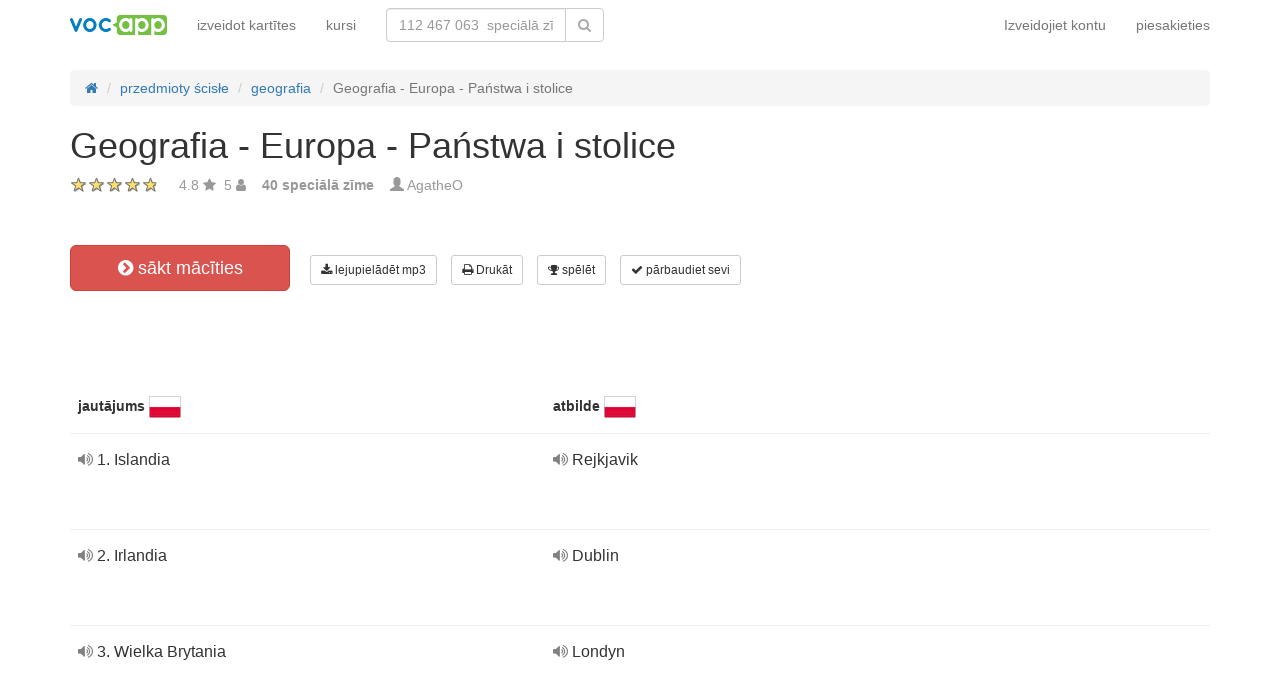

--- FILE ---
content_type: text/html; charset=UTF-8
request_url: https://lv.vocapp.com/geografia-europa-panstwa-i-stolice-flashcards-5222
body_size: 22367
content:
<!DOCTYPE html>
    <html lang="lv">
    <head>
        <meta charset="UTF-8"/>
        <meta name="viewport" content="width=device-width, initial-scale=1">
                <title>→ Geografia - Europa - Państwa I Stolice  → Sāciet mācīties / Lejupielādēt MP3 flashcards</title>
        <meta name="description" content="W zestawie wszystkie państwa Europy i ich stolice. Dzięki fiszkom szybko i bez trudności zapamiętasz wszystkie z nich, dodatkowo, swoją wiedzę w tej dziedzinie można później przetestować w specjalnej grze. Idealna pomoc w trakcie nauki na test z geografii.">
<meta name="keywords" content="stolice europy , geografia, Europa, europa państwa i stolice, europa państwa i stolice geografia, europa stolice, geografia europy, geografia europa, państwa i stolice europy kartkówka geografia, europa panstwa">
<meta name="article:published_time" content="2011-04-17T14:27:29+02:00">
<link href="android-app://air.com.vocapp/https/lv.vocapp.com/geografia-europa-panstwa-i-stolice-flashcards-5222" rel="alternate">
<link href="/manifest.json" rel="manifest">
<link type="image/x-icon" href="https://static.vocapp.com/docs/favicon.ico" rel="icon">
<link type="image/x-icon" href="https://static.vocapp.com/docs/favicon.ico" rel="shortcut icon">
<link href="/apple-touch-icon-144x144.png" rel="apple-touch-icon" sizes="144x144">
<link href="/apple-touch-icon-114x114.png" rel="apple-touch-icon" sizes="114x114">
<link href="/apple-touch-icon-72x72.png" rel="apple-touch-icon" sizes="72x72">
<link href="/apple-touch-icon.png" rel="apple-touch-icon">
<link href="https://lv.vocapp.com/geografia-europa-panstwa-i-stolice-flashcards-5222" rel="canonical">
<link href="https://fiszkoteka.pl/zestaw/5222-geografia-europa-panstwa-i-stolice" rel="alternate" hreflang="pl">
<link href="https://vocapp.com/geografia-europa-panstwa-i-stolice-flashcards-5222" rel="alternate" hreflang="en">
<link href="https://vocapp.es/geografia-europa-panstwa-i-stolice-flashcards-5222" rel="alternate" hreflang="es">
<link href="https://vocapp.it/geografia-europa-panstwa-i-stolice-flashcards-5222" rel="alternate" hreflang="it">
<link href="https://vocapp.fr/geografia-europa-panstwa-i-stolice-flashcards-5222" rel="alternate" hreflang="fr">
<link href="https://vocapp.de/geografia-europa-panstwa-i-stolice-flashcards-5222" rel="alternate" hreflang="de">
<link href="https://static.vocapp.com/assets/merged/all-e7df2a8e69373b1bdf273adb1592b4e6.css" rel="stylesheet">
<link href="https://static.vocapp.com/assets/nlzsvZHEPWedDAXKo6Xs/vocapp.css" rel="stylesheet">
<style>.rating-container .rating {
    overflow: visible;
    vertical-align: inherit;
}</style>
<script>window.rating_64a114f6 = {"size":"null","min":0,"max":5,"step":1,"showCaption":false,"showClear":false,"language":"lv"};

Messages = {
    translations: {"js":{"Przepisz: ":"pārrakstīt: ","Runda ":"Raunds ","Wystąpił błąd przy wczytywaniu danych!":"Ielādējot datus, radās kļūda!","Zacznij od początku":"Sāciet visu no jauna","Zacznij od rundy ":"Sāciet ar kārtu ","Ładowanie...":"Nosēšanās ...","Poprawnie ":"Pareizi ","Błędnie ":"Kļūdaini ","Pozostało ":"Pa kreisi "," runda ":" raunds ","Dalej &raquo;":"Tālāk »"," Rozumiem. Biorę się do nauki!":" Es saprotu. Es ņemu mācīties!","&laquo; Wróć":"«Iet atpakaļ","co chcesz zrobić?":"Ko jūs vēlaties darīt?",". Słabiutko. W tej grze trzeba się porządnie skupić!":". Vāji. Šajā spēlē jums ir jābūt ļoti koncentrētam!",", niezły wynik. ":", labs rezultāts. "," Jeszcze jedna gierka na poprawę myślenia?":" Vēl viena spēle, lai uzlabotu domāšanu?","Zdobyte punkty: ":"Nopelnītie punkti: "}},
    t: function (category, text) {
        var translations = Messages.translations[category];

        if (translations && translations.hasOwnProperty(text) && translations[text]) {
            return translations[text];
        } else {
            jQuery.ajax({
                url: '/message/message-translation/missing',
                type: 'POST',
                data: {
                    category: category,
                    language: 'lv',
                    message: text
                },

                success: function (translated) {
                    translations[text] = translated;
                }
            });

            return text;
        }
    }
};
</script>            </head>
    <body>

    <script src="https://static.vocapp.com/assets/merged/all-f79fd0b55b4e2b88c1b0260e8f6f725d.js"></script>
<script>var memoryGame = {"url":"/sebabox/learn/request","jn_id":120179,"type":0}</script>
        
    <div class="wrap">
        <nav id="w59202631065" class="navbar navbar-default navbar-vocapp navbar-fixed-top"><div class="container"><div class="navbar-header"><button type="button" class="navbar-toggle" data-toggle="collapse" data-target="#w59202631065-collapse"><span class="sr-only">Toggle navigation</span>
<span class="icon-bar"></span>
<span class="icon-bar"></span>
<span class="icon-bar"></span></button><a class="navbar-brand" href="https://lv.vocapp.com/"><img style="height: 20px;" src="https://static.vocapp.com/assets/scaled/x20-vocapp_vocapp-logo-orig-transparent.png" alt="VocApp - vārdnīca mācīšanās app Android &amp; iOS" /></a></div><div id="w59202631065-collapse" class="collapse navbar-collapse"><ul id="w59202631069" class="navbar-nav navbar-right nav"><li onclick="$(&#039;#navbar-rol-modal&#039;).registerOrLogin(&#039;prepare&#039;, &#039;register&#039;).modal(&#039;show&#039;); return false;"><a href="/user/user/login">Izveidojiet kontu</a></li>
<li onclick="$(&#039;#navbar-rol-modal&#039;).registerOrLogin(&#039;prepare&#039;, &#039;login&#039;).modal(&#039;show&#039;); return false;"><a href="/user/user/login">piesakieties</a></li></ul><ul id="w59202631068" class="navbar-nav nav"><li><a href="/stuff/set/create">izveidot kartītes</a></li>
<li><a href="/stuff/package/index">kursi</a></li></ul><form class="navbar-form navbar-left search-box" action="/classify/search/search" method="get"><div class="input-group"><input type="text" class="search-box-query form-control" name="query" autocomplete="off" autocapitalize="off" placeholder="112 467 063  speciālā zīme"/><span class="input-group-btn"><button type="submit" class="btn btn-default"><span class="fa fa-search icon icon-search"></span> </button></span></div></form></div></div></nav>
        
        <div class="container">
            <ul class="breadcrumb hidden-xs" vocab="http://schema.org/" typeof="BreadcrumbList"><li property="itemListElement" typeof="ListItem"><a href="/" property="item" typeof="WebPage"><span class="fa fa-home icon icon-home"></span><meta property="name" content="home"></a><meta property="position" content="1"></li>
<li property="itemListElement" typeof="ListItem"><a href="https://lv.vocapp.com/classify/tag-category/view?id=3&amp;slug=przedmioty-scisle" property="item" typeof="WebPage"><span property="name">przedmioty ścisłe</span></a><meta property="position" content="2"></li>
<li property="itemListElement" typeof="ListItem"><a href="https://lv.vocapp.com/tag/157-geografia" property="item" typeof="WebPage"><span property="name">geografia</span></a><meta property="position" content="3"></li>
<li class="active" property="itemListElement" typeof="ListItem"><span property="name">Geografia - Europa - Państwa i stolice</span><meta property="position" content="4"></li>
</ul>            <div id="rating_120179"><div xmlns:v="http://rdf.data-vocabulary.org/#" typeof="v:Review-aggregate"><div property="v:itemreviewed"><h1>Geografia - Europa - Państwa i stolice</h1></div><div class="row"><div class="col-md-8"><div class="ratingWidget_stars" style="display: inline-block; width: 105px; height:20px"><input type="text" id="120179_stars" class="rating-loading" name="120179_stars" value="4.8" data-krajee-rating="rating_64a114f6"></div> <span property="v:rating" style='color: #999'>4.8</span> <span class="fa fa-star icon icon-star" style="color: #999"></span> &nbsp;<span property="v:votes" style="color: #999">5</span> <span class="fa fa-user icon icon-user" style="color: #999"></span> &nbsp;&nbsp; <strong style="color:#999">40  speciālā zīme</strong> &nbsp;&nbsp; <span class="unimportant-link"><span class="glyphicon glyphicon-user" style="color:#999"></span> <a href="/user/user/view?id=5741&amp;slug=agatheo">AgatheO</a></span></div></div></div></div>
<div class="row actions-line">
    <div class="col-md-3 primary-lesson-action">
        <a id="learnbox" class="btn-danger btn-lg start-learning btn" href="#" style="width: 220px" onClick="if(typeof Eventer !== &quot;undefined&quot;) {
    Eventer.trackSellerEvent(&quot;set Learnbox Started&quot;,{&quot;id&quot;:5222});
}; learnBox_start(120179, 0, true)"><span class="fa fa-chevron-circle-right icon icon-chevron-circle-right"></span> sākt mācīties</a>
        <br/><br/>
    </div>

    <div class="col-md-9 secondary-lesson-actions"><a id="w5920263100" class="btn-default btn-sm btn" href="#" onClick="if(typeof Eventer !== &quot;undefined&quot;) {
    Eventer.trackSellerEvent(&quot;set Download Mp3 Try&quot;,{&quot;id&quot;:5222});
}; $(&#039;#download-mp3&#039;).modal(&#039;show&#039;); return false;"><span class="fa fa-download icon icon-download"></span> lejupielādēt mp3</a>
<div id="download-mp3" class="fade modal" role="dialog" tabindex="-1" data-width="420">
<div class="modal-dialog ">
<div class="modal-content">
<div class="modal-header">
<button type="button" class="close" data-dismiss="modal" aria-hidden="true">&times;</button>
&nbsp;
</div>
<div class="modal-body">
<strong>Lieliski piemērots klausītājiem</strong> &ndash; <strong>pārvērtiet savus vārdus audiokuros un iemācieties:</strong><br/>    <br/>
<span class="fa fa-check icon icon-check"></span> braucot ar autobusu vai automašīnu<br/>
<span class="fa fa-check icon icon-check"></span> pastaigā ar suni<br/>
<span class="fa fa-check icon icon-check"></span> gaida rindā<br/>
<span class="fa fa-check icon icon-check"></span> pirms gulētiešanas<br/>
    <br/>

<span>Šī funkcija ir pieejama tikai premium lietotājiem.</span><br/>
    <br/>

<a id="w5920263101" class="btn" href="/premium" style="margin-right:10px;"><span class="fa fa-star icon icon-star"></span> aktivizēt premium kontu</a>
<a href="https://static.vocapp.com/examples/pl/przyklad.mp3" style="color:#1997d4 !important; " onclick="if(typeof Eventer !== &quot;undefined&quot;) {
    Eventer.trackSellerEvent(&quot;Set Download Mp3&quot;,{&quot;id&quot;:5222});
}"> <span class="fa fa-download icon icon-download"></span> parauga ierakstīšana</a>
</div>

</div>
</div>
</div><a id="w5920263102" class="btn-default btn-sm btn" href="#" onClick="if(typeof Eventer !== &quot;undefined&quot;) {
    Eventer.trackSellerEvent(&quot;set Download Pdf Try&quot;,{&quot;id&quot;:5222});
}; $(&#039;#print-set&#039;).modal(&#039;show&#039;); return false;"><span class="fa fa-print icon icon-print"></span> Drukāt</a>
<div id="print-set" class="fade modal" role="dialog" tabindex="-1" data-width="420">
<div class="modal-dialog ">
<div class="modal-content">
<div class="modal-header">
<button type="button" class="close" data-dismiss="modal" aria-hidden="true">&times;</button>
&nbsp;
</div>
<div class="modal-body">
<strong>Lieliski piemērota ārpus mājas </strong> &ndash; <strong>izdrukā savus vārdus:</strong><br/>    <br/>
<span class="fa fa-check icon icon-check"></span> kā ērts saraksts<br/>
<span class="fa fa-check icon icon-check"></span> kā fiches, kas jāsagriež<br/>
    <br/>

<span>Šī funkcija ir pieejama tikai premium lietotājiem.</span><br/>
    <br/>

<a id="w5920263103" class="btn" href="/premium" style="margin-right:10px;"><span class="fa fa-star icon icon-star"></span> aktivizēt premium kontu</a>
<a href="https://static.vocapp.com/examples/pl/fiszki_przyklad.pdf" style="color:#1997d4 !important" onclick="if(typeof Eventer !== &quot;undefined&quot;) {
    Eventer.trackSellerEvent(&quot;Set Download Pdf&quot;,{&quot;id&quot;:5222});
}"> <span class="fa fa-download icon icon-download"></span> izdrukas paraugs</a>
</div>

</div>
</div>
</div><a id="w5920263104" class="btn-default btn-sm btn" href="#memory_modal" data-toggle="modal" onClick="if(typeof Eventer !== &quot;undefined&quot;) {
    Eventer.trackSellerEvent(&quot;set Play Memory&quot;,{&quot;id&quot;:5222});
}"><span class="fa fa-trophy icon icon-trophy"></span> spēlēt</a> <a id="w5920263105" class="btn-default btn-sm btn" href="#test_modal" data-toggle="modal" onClick="if(typeof Eventer !== &quot;undefined&quot;) {
    Eventer.trackSellerEvent(&quot;set Test&quot;,{&quot;id&quot;:5222});
}; $(&quot;#new_seed&quot;).click();"><span class="fa fa-check icon icon-check"></span> pārbaudiet sevi</a>     </div>
</div>
&nbsp;<div class="set-flashcards-list">
    <div id="qa-list">
        <table class="table">
        <thead>
            <tr>
                <th class="col-xs-5" colspan="2">
                    <b>jautājums</b> <img src="https://static.vocapp.com/img/0/d/S/Bo-qtK18JP8jL227-.png" alt="język polski"/>                 </th>

                <th class="col-xs-7" colspan="3">
                    <b>atbilde</b> <img src="https://static.vocapp.com/img/0/d/S/Bo-qtK18JP8jL227-.png" alt="język polski"/>                 </th>
            </tr>
        </thead>

        <tr><td class="col-md-4 col-xs-8">
    <div class="text"><a class="sm2_button" href="https://lv.vocapp.com/fts/207349-qt.mp3"><span class="fa fa-volume-up icon icon-volume-up"></span> </a> 1. Islandia </div><a id="w5920263106" class="btn-danger btn-sm hidden-learnbox-button hidden-phone btn" href="#" onClick="$(&#039;#learnbox&#039;).click()"><span class="fa fa-chevron-circle-right icon icon-chevron-circle-right"></span> sākt mācīties</a>
</td>

<td class="col-md-1 col-xs-2"></td>
<td class="col-md-4 col-xs-8">
    <div class="text"><a class="sm2_button" href="https://lv.vocapp.com/fts/207349-a0t.mp3"><span class="fa fa-volume-up icon icon-volume-up"></span> </a> Rejkjavik </div>
</td>

<td class="col-md-1 col-xs-2"></td>
<td class="col-md-2 col-xs-2"></td></tr><tr><td class="col-md-4 col-xs-8">
    <div class="text"><a class="sm2_button" href="https://lv.vocapp.com/fts/207350-qt.mp3"><span class="fa fa-volume-up icon icon-volume-up"></span> </a> 2. Irlandia </div><a id="w5920263107" class="btn-danger btn-sm hidden-learnbox-button hidden-phone btn" href="#" onClick="$(&#039;#learnbox&#039;).click()"><span class="fa fa-chevron-circle-right icon icon-chevron-circle-right"></span> sākt mācīties</a>
</td>

<td class="col-md-1 col-xs-2"></td>
<td class="col-md-4 col-xs-8">
    <div class="text"><a class="sm2_button" href="https://lv.vocapp.com/fts/207350-a0t.mp3"><span class="fa fa-volume-up icon icon-volume-up"></span> </a> Dublin </div>
</td>

<td class="col-md-1 col-xs-2"></td>
<td class="col-md-2 col-xs-2"></td></tr><tr><td class="col-md-4 col-xs-8">
    <div class="text"><a class="sm2_button" href="https://lv.vocapp.com/fts/207351-qt.mp3"><span class="fa fa-volume-up icon icon-volume-up"></span> </a> 3. Wielka Brytania </div><a id="w5920263108" class="btn-danger btn-sm hidden-learnbox-button hidden-phone btn" href="#" onClick="$(&#039;#learnbox&#039;).click()"><span class="fa fa-chevron-circle-right icon icon-chevron-circle-right"></span> sākt mācīties</a>
</td>

<td class="col-md-1 col-xs-2"></td>
<td class="col-md-4 col-xs-8">
    <div class="text"><a class="sm2_button" href="https://lv.vocapp.com/fts/207351-a0t.mp3"><span class="fa fa-volume-up icon icon-volume-up"></span> </a> Londyn </div>
</td>

<td class="col-md-1 col-xs-2"></td>
<td class="col-md-2 col-xs-2"></td></tr><tr><td class="col-md-4 col-xs-8">
    <div class="text"><a class="sm2_button" href="https://lv.vocapp.com/fts/207352-qt.mp3"><span class="fa fa-volume-up icon icon-volume-up"></span> </a> 4. Norwegia </div><a id="w5920263109" class="btn-danger btn-sm hidden-learnbox-button hidden-phone btn" href="#" onClick="$(&#039;#learnbox&#039;).click()"><span class="fa fa-chevron-circle-right icon icon-chevron-circle-right"></span> sākt mācīties</a>
</td>

<td class="col-md-1 col-xs-2"></td>
<td class="col-md-4 col-xs-8">
    <div class="text"><a class="sm2_button" href="https://lv.vocapp.com/fts/207352-a0t.mp3"><span class="fa fa-volume-up icon icon-volume-up"></span> </a> Oslo </div>
</td>

<td class="col-md-1 col-xs-2"></td>
<td class="col-md-2 col-xs-2"></td></tr><tr><td class="col-md-4 col-xs-8">
    <div class="text"><a class="sm2_button" href="https://lv.vocapp.com/fts/207353-qt.mp3"><span class="fa fa-volume-up icon icon-volume-up"></span> </a> 5. Szwecja </div><a id="w59202631010" class="btn-danger btn-sm hidden-learnbox-button hidden-phone btn" href="#" onClick="$(&#039;#learnbox&#039;).click()"><span class="fa fa-chevron-circle-right icon icon-chevron-circle-right"></span> sākt mācīties</a>
</td>

<td class="col-md-1 col-xs-2"></td>
<td class="col-md-4 col-xs-8">
    <div class="text"><a class="sm2_button" href="https://lv.vocapp.com/fts/207353-a0t.mp3"><span class="fa fa-volume-up icon icon-volume-up"></span> </a> Sztokholm </div>
</td>

<td class="col-md-1 col-xs-2"></td>
<td class="col-md-2 col-xs-2"></td></tr><tr><td class="col-md-4 col-xs-8">
    <div class="text"><a class="sm2_button" href="https://lv.vocapp.com/fts/207354-qt.mp3"><span class="fa fa-volume-up icon icon-volume-up"></span> </a> 6. Finlandia </div><a id="w59202631011" class="btn-danger btn-sm hidden-learnbox-button hidden-phone btn" href="#" onClick="$(&#039;#learnbox&#039;).click()"><span class="fa fa-chevron-circle-right icon icon-chevron-circle-right"></span> sākt mācīties</a>
</td>

<td class="col-md-1 col-xs-2"></td>
<td class="col-md-4 col-xs-8">
    <div class="text"><a class="sm2_button" href="https://lv.vocapp.com/fts/207354-a0t.mp3"><span class="fa fa-volume-up icon icon-volume-up"></span> </a> Helsinki </div>
</td>

<td class="col-md-1 col-xs-2"></td>
<td class="col-md-2 col-xs-2"></td></tr><tr><td class="col-md-4 col-xs-8">
    <div class="text"><a class="sm2_button" href="https://lv.vocapp.com/fts/207355-qt.mp3"><span class="fa fa-volume-up icon icon-volume-up"></span> </a> 7. Dania </div><a id="w59202631012" class="btn-danger btn-sm hidden-learnbox-button hidden-phone btn" href="#" onClick="$(&#039;#learnbox&#039;).click()"><span class="fa fa-chevron-circle-right icon icon-chevron-circle-right"></span> sākt mācīties</a>
</td>

<td class="col-md-1 col-xs-2"></td>
<td class="col-md-4 col-xs-8">
    <div class="text"><a class="sm2_button" href="https://lv.vocapp.com/fts/207355-a0t.mp3"><span class="fa fa-volume-up icon icon-volume-up"></span> </a> Kopenhaga </div>
</td>

<td class="col-md-1 col-xs-2"></td>
<td class="col-md-2 col-xs-2"></td></tr><tr><td class="col-md-4 col-xs-8">
    <div class="text"><a class="sm2_button" href="https://lv.vocapp.com/fts/207356-qt.mp3"><span class="fa fa-volume-up icon icon-volume-up"></span> </a> 8. Estonia </div><a id="w59202631013" class="btn-danger btn-sm hidden-learnbox-button hidden-phone btn" href="#" onClick="$(&#039;#learnbox&#039;).click()"><span class="fa fa-chevron-circle-right icon icon-chevron-circle-right"></span> sākt mācīties</a>
</td>

<td class="col-md-1 col-xs-2"></td>
<td class="col-md-4 col-xs-8">
    <div class="text"><a class="sm2_button" href="https://lv.vocapp.com/fts/207356-a0t.mp3"><span class="fa fa-volume-up icon icon-volume-up"></span> </a> Tallinn </div>
</td>

<td class="col-md-1 col-xs-2"></td>
<td class="col-md-2 col-xs-2"></td></tr><tr><td class="col-md-4 col-xs-8">
    <div class="text"><a class="sm2_button" href="https://lv.vocapp.com/fts/207357-qt.mp3"><span class="fa fa-volume-up icon icon-volume-up"></span> </a> 9. Łotwa </div><a id="w59202631014" class="btn-danger btn-sm hidden-learnbox-button hidden-phone btn" href="#" onClick="$(&#039;#learnbox&#039;).click()"><span class="fa fa-chevron-circle-right icon icon-chevron-circle-right"></span> sākt mācīties</a>
</td>

<td class="col-md-1 col-xs-2"></td>
<td class="col-md-4 col-xs-8">
    <div class="text"><a class="sm2_button" href="https://lv.vocapp.com/fts/207357-a0t.mp3"><span class="fa fa-volume-up icon icon-volume-up"></span> </a> Ryga </div>
</td>

<td class="col-md-1 col-xs-2"></td>
<td class="col-md-2 col-xs-2"></td></tr><tr><td class="col-md-4 col-xs-8">
    <div class="text"><a class="sm2_button" href="https://lv.vocapp.com/fts/207358-qt.mp3"><span class="fa fa-volume-up icon icon-volume-up"></span> </a> 10. Litwa </div><a id="w59202631015" class="btn-danger btn-sm hidden-learnbox-button hidden-phone btn" href="#" onClick="$(&#039;#learnbox&#039;).click()"><span class="fa fa-chevron-circle-right icon icon-chevron-circle-right"></span> sākt mācīties</a>
</td>

<td class="col-md-1 col-xs-2"></td>
<td class="col-md-4 col-xs-8">
    <div class="text"><a class="sm2_button" href="https://lv.vocapp.com/fts/207358-a0t.mp3"><span class="fa fa-volume-up icon icon-volume-up"></span> </a> Wilno </div>
</td>

<td class="col-md-1 col-xs-2"></td>
<td class="col-md-2 col-xs-2"></td></tr><tr><td class="col-md-4 col-xs-8">
    <div class="text"><a class="sm2_button" href="https://lv.vocapp.com/fts/207359-qt.mp3"><span class="fa fa-volume-up icon icon-volume-up"></span> </a> 11. Białoruś </div><a id="w59202631016" class="btn-danger btn-sm hidden-learnbox-button hidden-phone btn" href="#" onClick="$(&#039;#learnbox&#039;).click()"><span class="fa fa-chevron-circle-right icon icon-chevron-circle-right"></span> sākt mācīties</a>
</td>

<td class="col-md-1 col-xs-2"></td>
<td class="col-md-4 col-xs-8">
    <div class="text"><a class="sm2_button" href="https://lv.vocapp.com/fts/207359-a0t.mp3"><span class="fa fa-volume-up icon icon-volume-up"></span> </a> Mińsk </div>
</td>

<td class="col-md-1 col-xs-2"></td>
<td class="col-md-2 col-xs-2"></td></tr><tr><td class="col-md-4 col-xs-8">
    <div class="text"><a class="sm2_button" href="https://lv.vocapp.com/fts/207360-qt.mp3"><span class="fa fa-volume-up icon icon-volume-up"></span> </a> 12. Ukraina </div><a id="w59202631017" class="btn-danger btn-sm hidden-learnbox-button hidden-phone btn" href="#" onClick="$(&#039;#learnbox&#039;).click()"><span class="fa fa-chevron-circle-right icon icon-chevron-circle-right"></span> sākt mācīties</a>
</td>

<td class="col-md-1 col-xs-2"></td>
<td class="col-md-4 col-xs-8">
    <div class="text"><a class="sm2_button" href="https://lv.vocapp.com/fts/207360-a0t.mp3"><span class="fa fa-volume-up icon icon-volume-up"></span> </a> Kijów </div>
</td>

<td class="col-md-1 col-xs-2"></td>
<td class="col-md-2 col-xs-2"></td></tr><tr><td class="col-md-4 col-xs-8">
    <div class="text"><a class="sm2_button" href="https://lv.vocapp.com/fts/207361-qt.mp3"><span class="fa fa-volume-up icon icon-volume-up"></span> </a> 13. Polska </div><a id="w59202631018" class="btn-danger btn-sm hidden-learnbox-button hidden-phone btn" href="#" onClick="$(&#039;#learnbox&#039;).click()"><span class="fa fa-chevron-circle-right icon icon-chevron-circle-right"></span> sākt mācīties</a>
</td>

<td class="col-md-1 col-xs-2"></td>
<td class="col-md-4 col-xs-8">
    <div class="text"><a class="sm2_button" href="https://lv.vocapp.com/fts/207361-a0t.mp3"><span class="fa fa-volume-up icon icon-volume-up"></span> </a> Warszawa </div>
</td>

<td class="col-md-1 col-xs-2"></td>
<td class="col-md-2 col-xs-2"></td></tr><tr><td class="col-md-4 col-xs-8">
    <div class="text"><a class="sm2_button" href="https://lv.vocapp.com/fts/207362-qt.mp3"><span class="fa fa-volume-up icon icon-volume-up"></span> </a> 14. Słowacja </div><a id="w59202631019" class="btn-danger btn-sm hidden-learnbox-button hidden-phone btn" href="#" onClick="$(&#039;#learnbox&#039;).click()"><span class="fa fa-chevron-circle-right icon icon-chevron-circle-right"></span> sākt mācīties</a>
</td>

<td class="col-md-1 col-xs-2"></td>
<td class="col-md-4 col-xs-8">
    <div class="text"><a class="sm2_button" href="https://lv.vocapp.com/fts/207362-a0t.mp3"><span class="fa fa-volume-up icon icon-volume-up"></span> </a> Bratysława </div>
</td>

<td class="col-md-1 col-xs-2"></td>
<td class="col-md-2 col-xs-2"></td></tr><tr><td class="col-md-4 col-xs-8">
    <div class="text"><a class="sm2_button" href="https://lv.vocapp.com/fts/207363-qt.mp3"><span class="fa fa-volume-up icon icon-volume-up"></span> </a> 15. Republika Czeska </div><a id="w59202631020" class="btn-danger btn-sm hidden-learnbox-button hidden-phone btn" href="#" onClick="$(&#039;#learnbox&#039;).click()"><span class="fa fa-chevron-circle-right icon icon-chevron-circle-right"></span> sākt mācīties</a>
</td>

<td class="col-md-1 col-xs-2"></td>
<td class="col-md-4 col-xs-8">
    <div class="text"><a class="sm2_button" href="https://lv.vocapp.com/fts/207363-a0t.mp3"><span class="fa fa-volume-up icon icon-volume-up"></span> </a> Praga </div>
</td>

<td class="col-md-1 col-xs-2"></td>
<td class="col-md-2 col-xs-2"></td></tr><tr><td class="col-md-4 col-xs-8">
    <div class="text"><a class="sm2_button" href="https://lv.vocapp.com/fts/207364-qt.mp3"><span class="fa fa-volume-up icon icon-volume-up"></span> </a> 16. Niemcy </div><a id="w59202631021" class="btn-danger btn-sm hidden-learnbox-button hidden-phone btn" href="#" onClick="$(&#039;#learnbox&#039;).click()"><span class="fa fa-chevron-circle-right icon icon-chevron-circle-right"></span> sākt mācīties</a>
</td>

<td class="col-md-1 col-xs-2"></td>
<td class="col-md-4 col-xs-8">
    <div class="text"><a class="sm2_button" href="https://lv.vocapp.com/fts/207364-a0t.mp3"><span class="fa fa-volume-up icon icon-volume-up"></span> </a> Berlin </div>
</td>

<td class="col-md-1 col-xs-2"></td>
<td class="col-md-2 col-xs-2"></td></tr><tr><td class="col-md-4 col-xs-8">
    <div class="text"><a class="sm2_button" href="https://lv.vocapp.com/fts/207365-qt.mp3"><span class="fa fa-volume-up icon icon-volume-up"></span> </a> 17. Austria </div><a id="w59202631022" class="btn-danger btn-sm hidden-learnbox-button hidden-phone btn" href="#" onClick="$(&#039;#learnbox&#039;).click()"><span class="fa fa-chevron-circle-right icon icon-chevron-circle-right"></span> sākt mācīties</a>
</td>

<td class="col-md-1 col-xs-2"></td>
<td class="col-md-4 col-xs-8">
    <div class="text"><a class="sm2_button" href="https://lv.vocapp.com/fts/207365-a0t.mp3"><span class="fa fa-volume-up icon icon-volume-up"></span> </a> Wiedeń </div>
</td>

<td class="col-md-1 col-xs-2"></td>
<td class="col-md-2 col-xs-2"></td></tr><tr><td class="col-md-4 col-xs-8">
    <div class="text"><a class="sm2_button" href="https://lv.vocapp.com/fts/207366-qt.mp3"><span class="fa fa-volume-up icon icon-volume-up"></span> </a> 18. Holandia </div><a id="w59202631023" class="btn-danger btn-sm hidden-learnbox-button hidden-phone btn" href="#" onClick="$(&#039;#learnbox&#039;).click()"><span class="fa fa-chevron-circle-right icon icon-chevron-circle-right"></span> sākt mācīties</a>
</td>

<td class="col-md-1 col-xs-2"></td>
<td class="col-md-4 col-xs-8">
    <div class="text"><a class="sm2_button" href="https://lv.vocapp.com/fts/207366-a0t.mp3"><span class="fa fa-volume-up icon icon-volume-up"></span> </a> Amsterdam </div>
</td>

<td class="col-md-1 col-xs-2"></td>
<td class="col-md-2 col-xs-2"></td></tr><tr><td class="col-md-4 col-xs-8">
    <div class="text"><a class="sm2_button" href="https://lv.vocapp.com/fts/207367-qt.mp3"><span class="fa fa-volume-up icon icon-volume-up"></span> </a> 19. Belgia </div><a id="w59202631024" class="btn-danger btn-sm hidden-learnbox-button hidden-phone btn" href="#" onClick="$(&#039;#learnbox&#039;).click()"><span class="fa fa-chevron-circle-right icon icon-chevron-circle-right"></span> sākt mācīties</a>
</td>

<td class="col-md-1 col-xs-2"></td>
<td class="col-md-4 col-xs-8">
    <div class="text"><a class="sm2_button" href="https://lv.vocapp.com/fts/207367-a0t.mp3"><span class="fa fa-volume-up icon icon-volume-up"></span> </a> Bruksela </div>
</td>

<td class="col-md-1 col-xs-2"></td>
<td class="col-md-2 col-xs-2"></td></tr><tr><td class="col-md-4 col-xs-8">
    <div class="text"><a class="sm2_button" href="https://lv.vocapp.com/fts/207368-qt.mp3"><span class="fa fa-volume-up icon icon-volume-up"></span> </a> 20. Luksemburg </div><a id="w59202631025" class="btn-danger btn-sm hidden-learnbox-button hidden-phone btn" href="#" onClick="$(&#039;#learnbox&#039;).click()"><span class="fa fa-chevron-circle-right icon icon-chevron-circle-right"></span> sākt mācīties</a>
</td>

<td class="col-md-1 col-xs-2"></td>
<td class="col-md-4 col-xs-8">
    <div class="text"><a class="sm2_button" href="https://lv.vocapp.com/fts/207368-a0t.mp3"><span class="fa fa-volume-up icon icon-volume-up"></span> </a> Luksemburg </div>
</td>

<td class="col-md-1 col-xs-2"></td>
<td class="col-md-2 col-xs-2"></td></tr><tr><td class="col-md-4 col-xs-8">
    <div class="text"><a class="sm2_button" href="https://lv.vocapp.com/fts/207369-qt.mp3"><span class="fa fa-volume-up icon icon-volume-up"></span> </a> 21. Francja </div><a id="w59202631026" class="btn-danger btn-sm hidden-learnbox-button hidden-phone btn" href="#" onClick="$(&#039;#learnbox&#039;).click()"><span class="fa fa-chevron-circle-right icon icon-chevron-circle-right"></span> sākt mācīties</a>
</td>

<td class="col-md-1 col-xs-2"></td>
<td class="col-md-4 col-xs-8">
    <div class="text"><a class="sm2_button" href="https://lv.vocapp.com/fts/207369-a0t.mp3"><span class="fa fa-volume-up icon icon-volume-up"></span> </a> Paryż </div>
</td>

<td class="col-md-1 col-xs-2"></td>
<td class="col-md-2 col-xs-2"></td></tr><tr><td class="col-md-4 col-xs-8">
    <div class="text"><a class="sm2_button" href="https://lv.vocapp.com/fts/207370-qt.mp3"><span class="fa fa-volume-up icon icon-volume-up"></span> </a> 22. Szwajcaria </div><a id="w59202631027" class="btn-danger btn-sm hidden-learnbox-button hidden-phone btn" href="#" onClick="$(&#039;#learnbox&#039;).click()"><span class="fa fa-chevron-circle-right icon icon-chevron-circle-right"></span> sākt mācīties</a>
</td>

<td class="col-md-1 col-xs-2"></td>
<td class="col-md-4 col-xs-8">
    <div class="text"><a class="sm2_button" href="https://lv.vocapp.com/fts/207370-a0t.mp3"><span class="fa fa-volume-up icon icon-volume-up"></span> </a> Berno </div>
</td>

<td class="col-md-1 col-xs-2"></td>
<td class="col-md-2 col-xs-2"></td></tr><tr><td class="col-md-4 col-xs-8">
    <div class="text"><a class="sm2_button" href="https://lv.vocapp.com/fts/207371-qt.mp3"><span class="fa fa-volume-up icon icon-volume-up"></span> </a> 23. Liechtenstein </div><a id="w59202631028" class="btn-danger btn-sm hidden-learnbox-button hidden-phone btn" href="#" onClick="$(&#039;#learnbox&#039;).click()"><span class="fa fa-chevron-circle-right icon icon-chevron-circle-right"></span> sākt mācīties</a>
</td>

<td class="col-md-1 col-xs-2"></td>
<td class="col-md-4 col-xs-8">
    <div class="text"><a class="sm2_button" href="https://lv.vocapp.com/fts/207371-a0t.mp3"><span class="fa fa-volume-up icon icon-volume-up"></span> </a> Vaduz </div>
</td>

<td class="col-md-1 col-xs-2"></td>
<td class="col-md-2 col-xs-2"></td></tr><tr><td class="col-md-4 col-xs-8">
    <div class="text"><a class="sm2_button" href="https://lv.vocapp.com/fts/207372-qt.mp3"><span class="fa fa-volume-up icon icon-volume-up"></span> </a> 24. Włochy </div><a id="w59202631029" class="btn-danger btn-sm hidden-learnbox-button hidden-phone btn" href="#" onClick="$(&#039;#learnbox&#039;).click()"><span class="fa fa-chevron-circle-right icon icon-chevron-circle-right"></span> sākt mācīties</a>
</td>

<td class="col-md-1 col-xs-2"></td>
<td class="col-md-4 col-xs-8">
    <div class="text"><a class="sm2_button" href="https://lv.vocapp.com/fts/207372-a0t.mp3"><span class="fa fa-volume-up icon icon-volume-up"></span> </a> Rzym </div>
</td>

<td class="col-md-1 col-xs-2"></td>
<td class="col-md-2 col-xs-2"></td></tr><tr><td class="col-md-4 col-xs-8">
    <div class="text"><a class="sm2_button" href="https://lv.vocapp.com/fts/207373-qt.mp3"><span class="fa fa-volume-up icon icon-volume-up"></span> </a> 25. Słowenia </div><a id="w59202631030" class="btn-danger btn-sm hidden-learnbox-button hidden-phone btn" href="#" onClick="$(&#039;#learnbox&#039;).click()"><span class="fa fa-chevron-circle-right icon icon-chevron-circle-right"></span> sākt mācīties</a>
</td>

<td class="col-md-1 col-xs-2"></td>
<td class="col-md-4 col-xs-8">
    <div class="text"><a class="sm2_button" href="https://lv.vocapp.com/fts/207373-a0t.mp3"><span class="fa fa-volume-up icon icon-volume-up"></span> </a> Lublana </div>
</td>

<td class="col-md-1 col-xs-2"></td>
<td class="col-md-2 col-xs-2"></td></tr><tr><td class="col-md-4 col-xs-8">
    <div class="text"><a class="sm2_button" href="https://lv.vocapp.com/fts/207374-qt.mp3"><span class="fa fa-volume-up icon icon-volume-up"></span> </a> 26. Węgry </div><a id="w59202631031" class="btn-danger btn-sm hidden-learnbox-button hidden-phone btn" href="#" onClick="$(&#039;#learnbox&#039;).click()"><span class="fa fa-chevron-circle-right icon icon-chevron-circle-right"></span> sākt mācīties</a>
</td>

<td class="col-md-1 col-xs-2"></td>
<td class="col-md-4 col-xs-8">
    <div class="text"><a class="sm2_button" href="https://lv.vocapp.com/fts/207374-a0t.mp3"><span class="fa fa-volume-up icon icon-volume-up"></span> </a> Budapeszt </div>
</td>

<td class="col-md-1 col-xs-2"></td>
<td class="col-md-2 col-xs-2"></td></tr><tr><td class="col-md-4 col-xs-8">
    <div class="text"><a class="sm2_button" href="https://lv.vocapp.com/fts/207375-qt.mp3"><span class="fa fa-volume-up icon icon-volume-up"></span> </a> 27. Chorwacja </div><a id="w59202631032" class="btn-danger btn-sm hidden-learnbox-button hidden-phone btn" href="#" onClick="$(&#039;#learnbox&#039;).click()"><span class="fa fa-chevron-circle-right icon icon-chevron-circle-right"></span> sākt mācīties</a>
</td>

<td class="col-md-1 col-xs-2"></td>
<td class="col-md-4 col-xs-8">
    <div class="text"><a class="sm2_button" href="https://lv.vocapp.com/fts/207375-a0t.mp3"><span class="fa fa-volume-up icon icon-volume-up"></span> </a> Zagrzeb </div>
</td>

<td class="col-md-1 col-xs-2"></td>
<td class="col-md-2 col-xs-2"></td></tr><tr><td class="col-md-4 col-xs-8">
    <div class="text"><a class="sm2_button" href="https://lv.vocapp.com/fts/207376-qt.mp3"><span class="fa fa-volume-up icon icon-volume-up"></span> </a> 28. Bośnia i Hercegowina </div><a id="w59202631033" class="btn-danger btn-sm hidden-learnbox-button hidden-phone btn" href="#" onClick="$(&#039;#learnbox&#039;).click()"><span class="fa fa-chevron-circle-right icon icon-chevron-circle-right"></span> sākt mācīties</a>
</td>

<td class="col-md-1 col-xs-2"></td>
<td class="col-md-4 col-xs-8">
    <div class="text"><a class="sm2_button" href="https://lv.vocapp.com/fts/207376-a0t.mp3"><span class="fa fa-volume-up icon icon-volume-up"></span> </a> Sarajewo </div>
</td>

<td class="col-md-1 col-xs-2"></td>
<td class="col-md-2 col-xs-2"></td></tr><tr><td class="col-md-4 col-xs-8">
    <div class="text"><a class="sm2_button" href="https://lv.vocapp.com/fts/207377-qt.mp3"><span class="fa fa-volume-up icon icon-volume-up"></span> </a> 29. Serbia </div><a id="w59202631034" class="btn-danger btn-sm hidden-learnbox-button hidden-phone btn" href="#" onClick="$(&#039;#learnbox&#039;).click()"><span class="fa fa-chevron-circle-right icon icon-chevron-circle-right"></span> sākt mācīties</a>
</td>

<td class="col-md-1 col-xs-2"></td>
<td class="col-md-4 col-xs-8">
    <div class="text"><a class="sm2_button" href="https://lv.vocapp.com/fts/207377-a0t.mp3"><span class="fa fa-volume-up icon icon-volume-up"></span> </a> Belgrad </div>
</td>

<td class="col-md-1 col-xs-2"></td>
<td class="col-md-2 col-xs-2"></td></tr><tr><td class="col-md-4 col-xs-8">
    <div class="text"><a class="sm2_button" href="https://lv.vocapp.com/fts/207378-qt.mp3"><span class="fa fa-volume-up icon icon-volume-up"></span> </a> 30. Czarnogóra </div><a id="w59202631035" class="btn-danger btn-sm hidden-learnbox-button hidden-phone btn" href="#" onClick="$(&#039;#learnbox&#039;).click()"><span class="fa fa-chevron-circle-right icon icon-chevron-circle-right"></span> sākt mācīties</a>
</td>

<td class="col-md-1 col-xs-2"></td>
<td class="col-md-4 col-xs-8">
    <div class="text"><a class="sm2_button" href="https://lv.vocapp.com/fts/207378-a0t.mp3"><span class="fa fa-volume-up icon icon-volume-up"></span> </a> Podgorica </div>
</td>

<td class="col-md-1 col-xs-2"></td>
<td class="col-md-2 col-xs-2"></td></tr><tr><td class="col-md-4 col-xs-8">
    <div class="text"><a class="sm2_button" href="https://lv.vocapp.com/fts/207379-qt.mp3"><span class="fa fa-volume-up icon icon-volume-up"></span> </a> 31. Kosowo </div><a id="w59202631036" class="btn-danger btn-sm hidden-learnbox-button hidden-phone btn" href="#" onClick="$(&#039;#learnbox&#039;).click()"><span class="fa fa-chevron-circle-right icon icon-chevron-circle-right"></span> sākt mācīties</a>
</td>

<td class="col-md-1 col-xs-2"></td>
<td class="col-md-4 col-xs-8">
    <div class="text"><a class="sm2_button" href="https://lv.vocapp.com/fts/207379-a0t.mp3"><span class="fa fa-volume-up icon icon-volume-up"></span> </a> Prisztina </div>
</td>

<td class="col-md-1 col-xs-2"></td>
<td class="col-md-2 col-xs-2"></td></tr><tr><td class="col-md-4 col-xs-8">
    <div class="text"><a class="sm2_button" href="https://lv.vocapp.com/fts/207380-qt.mp3"><span class="fa fa-volume-up icon icon-volume-up"></span> </a> 32. Albania </div><a id="w59202631037" class="btn-danger btn-sm hidden-learnbox-button hidden-phone btn" href="#" onClick="$(&#039;#learnbox&#039;).click()"><span class="fa fa-chevron-circle-right icon icon-chevron-circle-right"></span> sākt mācīties</a>
</td>

<td class="col-md-1 col-xs-2"></td>
<td class="col-md-4 col-xs-8">
    <div class="text"><a class="sm2_button" href="https://lv.vocapp.com/fts/207380-a0t.mp3"><span class="fa fa-volume-up icon icon-volume-up"></span> </a> Tirana </div>
</td>

<td class="col-md-1 col-xs-2"></td>
<td class="col-md-2 col-xs-2"></td></tr><tr><td class="col-md-4 col-xs-8">
    <div class="text"><a class="sm2_button" href="https://lv.vocapp.com/fts/207381-qt.mp3"><span class="fa fa-volume-up icon icon-volume-up"></span> </a> 33. Macedonia </div><a id="w59202631038" class="btn-danger btn-sm hidden-learnbox-button hidden-phone btn" href="#" onClick="$(&#039;#learnbox&#039;).click()"><span class="fa fa-chevron-circle-right icon icon-chevron-circle-right"></span> sākt mācīties</a>
</td>

<td class="col-md-1 col-xs-2"></td>
<td class="col-md-4 col-xs-8">
    <div class="text"><a class="sm2_button" href="https://lv.vocapp.com/fts/207381-a0t.mp3"><span class="fa fa-volume-up icon icon-volume-up"></span> </a> Skopje </div>
</td>

<td class="col-md-1 col-xs-2"></td>
<td class="col-md-2 col-xs-2"></td></tr><tr><td class="col-md-4 col-xs-8">
    <div class="text"><a class="sm2_button" href="https://lv.vocapp.com/fts/207382-qt.mp3"><span class="fa fa-volume-up icon icon-volume-up"></span> </a> 34. Grecja </div><a id="w59202631039" class="btn-danger btn-sm hidden-learnbox-button hidden-phone btn" href="#" onClick="$(&#039;#learnbox&#039;).click()"><span class="fa fa-chevron-circle-right icon icon-chevron-circle-right"></span> sākt mācīties</a>
</td>

<td class="col-md-1 col-xs-2"></td>
<td class="col-md-4 col-xs-8">
    <div class="text"><a class="sm2_button" href="https://lv.vocapp.com/fts/207382-a0t.mp3"><span class="fa fa-volume-up icon icon-volume-up"></span> </a> Ateny </div>
</td>

<td class="col-md-1 col-xs-2"></td>
<td class="col-md-2 col-xs-2"></td></tr><tr><td class="col-md-4 col-xs-8">
    <div class="text"><a class="sm2_button" href="https://lv.vocapp.com/fts/207383-qt.mp3"><span class="fa fa-volume-up icon icon-volume-up"></span> </a> 35. Bułgaria </div><a id="w59202631040" class="btn-danger btn-sm hidden-learnbox-button hidden-phone btn" href="#" onClick="$(&#039;#learnbox&#039;).click()"><span class="fa fa-chevron-circle-right icon icon-chevron-circle-right"></span> sākt mācīties</a>
</td>

<td class="col-md-1 col-xs-2"></td>
<td class="col-md-4 col-xs-8">
    <div class="text"><a class="sm2_button" href="https://lv.vocapp.com/fts/207383-a0t.mp3"><span class="fa fa-volume-up icon icon-volume-up"></span> </a> Sofia </div>
</td>

<td class="col-md-1 col-xs-2"></td>
<td class="col-md-2 col-xs-2"></td></tr><tr><td class="col-md-4 col-xs-8">
    <div class="text"><a class="sm2_button" href="https://lv.vocapp.com/fts/207384-qt.mp3"><span class="fa fa-volume-up icon icon-volume-up"></span> </a> 36. Rumunia </div><a id="w59202631041" class="btn-danger btn-sm hidden-learnbox-button hidden-phone btn" href="#" onClick="$(&#039;#learnbox&#039;).click()"><span class="fa fa-chevron-circle-right icon icon-chevron-circle-right"></span> sākt mācīties</a>
</td>

<td class="col-md-1 col-xs-2"></td>
<td class="col-md-4 col-xs-8">
    <div class="text"><a class="sm2_button" href="https://lv.vocapp.com/fts/207384-a0t.mp3"><span class="fa fa-volume-up icon icon-volume-up"></span> </a> Bukareszt </div>
</td>

<td class="col-md-1 col-xs-2"></td>
<td class="col-md-2 col-xs-2"></td></tr><tr><td class="col-md-4 col-xs-8">
    <div class="text"><a class="sm2_button" href="https://lv.vocapp.com/fts/207385-qt.mp3"><span class="fa fa-volume-up icon icon-volume-up"></span> </a> 37. Mołdawa </div><a id="w59202631042" class="btn-danger btn-sm hidden-learnbox-button hidden-phone btn" href="#" onClick="$(&#039;#learnbox&#039;).click()"><span class="fa fa-chevron-circle-right icon icon-chevron-circle-right"></span> sākt mācīties</a>
</td>

<td class="col-md-1 col-xs-2"></td>
<td class="col-md-4 col-xs-8">
    <div class="text"><a class="sm2_button" href="https://lv.vocapp.com/fts/207385-a0t.mp3"><span class="fa fa-volume-up icon icon-volume-up"></span> </a> Kiszyniów </div>
</td>

<td class="col-md-1 col-xs-2"></td>
<td class="col-md-2 col-xs-2"></td></tr><tr><td class="col-md-4 col-xs-8">
    <div class="text"><a class="sm2_button" href="https://lv.vocapp.com/fts/207386-qt.mp3"><span class="fa fa-volume-up icon icon-volume-up"></span> </a> 38. Rosja </div><a id="w59202631043" class="btn-danger btn-sm hidden-learnbox-button hidden-phone btn" href="#" onClick="$(&#039;#learnbox&#039;).click()"><span class="fa fa-chevron-circle-right icon icon-chevron-circle-right"></span> sākt mācīties</a>
</td>

<td class="col-md-1 col-xs-2"></td>
<td class="col-md-4 col-xs-8">
    <div class="text"><a class="sm2_button" href="https://lv.vocapp.com/fts/207386-a0t.mp3"><span class="fa fa-volume-up icon icon-volume-up"></span> </a> Moskwa </div>
</td>

<td class="col-md-1 col-xs-2"></td>
<td class="col-md-2 col-xs-2"></td></tr><tr><td class="col-md-4 col-xs-8">
    <div class="text"><a class="sm2_button" href="https://lv.vocapp.com/fts/207387-qt.mp3"><span class="fa fa-volume-up icon icon-volume-up"></span> </a> 39. Hiszpania </div><a id="w59202631044" class="btn-danger btn-sm hidden-learnbox-button hidden-phone btn" href="#" onClick="$(&#039;#learnbox&#039;).click()"><span class="fa fa-chevron-circle-right icon icon-chevron-circle-right"></span> sākt mācīties</a>
</td>

<td class="col-md-1 col-xs-2"></td>
<td class="col-md-4 col-xs-8">
    <div class="text"><a class="sm2_button" href="https://lv.vocapp.com/fts/207387-a0t.mp3"><span class="fa fa-volume-up icon icon-volume-up"></span> </a> Madryt </div>
</td>

<td class="col-md-1 col-xs-2"></td>
<td class="col-md-2 col-xs-2"></td></tr><tr><td class="col-md-4 col-xs-8">
    <div class="text"><a class="sm2_button" href="https://lv.vocapp.com/fts/207388-qt.mp3"><span class="fa fa-volume-up icon icon-volume-up"></span> </a> 40. Portugalia </div><a id="w59202631045" class="btn-danger btn-sm hidden-learnbox-button hidden-phone btn" href="#" onClick="$(&#039;#learnbox&#039;).click()"><span class="fa fa-chevron-circle-right icon icon-chevron-circle-right"></span> sākt mācīties</a>
</td>

<td class="col-md-1 col-xs-2"></td>
<td class="col-md-4 col-xs-8">
    <div class="text"><a class="sm2_button" href="https://lv.vocapp.com/fts/207388-a0t.mp3"><span class="fa fa-volume-up icon icon-volume-up"></span> </a> Lizbona </div>
</td>

<td class="col-md-1 col-xs-2"></td>
<td class="col-md-2 col-xs-2"></td></tr></table>    </div>
</div>

<div class="set-tags-list">
    <a id="w59202631046" class="btn btn-small btn-danger float-right" href="/stuff/set/create">Izveidojiet flashcards</a>    <div style="padding-top:5px;">
        <a id="w59202631047" class="label label-default tag btn" href="/tag/155-stolice-europy">stolice europy </a><a id="w59202631048" class="label label-default tag btn" href="/tag/157-geografia">geografia</a><a id="w59202631049" class="label label-default tag btn" href="/tag/1396-europa">Europa</a><a id="w59202631050" class="label label-default tag btn" href="/tag/11719-europa-panstwa">europa panstwa</a><a id="w59202631051" class="label label-default tag btn" href="/tag/8502-geografia-europy">geografia europy</a>    </div>
</div>
<br /><div class="well row ">Skatīt līdzīgas flashcards:<br /><br /><a class="col-sm-6 col-xs-12" href="/07.-owoce-podstawowe-slownictwo-angielskie-fruits-basic-english-vocabulary-flashcards-485">07. Owoce – podstawowe słownictwo angielskie; Fruits – Basic English Vocabulary</a><a class="col-sm-6 col-xs-12" href="/stolice-panstw-europy-flashcards-69">europa stolice państw</a><a class="col-sm-6 col-xs-12" href="/stolice-panstw-afryki-flashcards-70">Stolice państw Afryki</a><a class="col-sm-6 col-xs-12" href="/flagi-panstw-australii-i-oceanii-flashcards-770">Flagi państw Australii i Oceanii</a><a class="col-sm-6 col-xs-12" href="/astronomia-podstawowe-wiadomosci-flashcards-393">Astronomia – podstawowe wiadomości</a><a class="col-sm-6 col-xs-12" href="/jugoslawia-flashcards-63858">Jugosławia</a><a class="col-sm-6 col-xs-12" href="/stolice-panstw-australii-i-oceanii-flashcards-74">Stolice państw Australii i Oceanii</a><a class="col-sm-6 col-xs-12" href="/stolice-panstw-azji-flashcards-73">Stolice państw Azji</a><a class="col-sm-6 col-xs-12" href="/stolice-panstw-ameryki-poludniowej-flashcards-71">Stolice państw Ameryki Południowej</a><a class="col-sm-6 col-xs-12" href="/stolice-panstw-europejskich-flashcards-1286">Stolice państw europejskich</a><a class="col-sm-6 col-xs-12" href="/wojewodztwa-stolice-flashcards-1287">Województwa - stolice</a><a class="col-sm-6 col-xs-12" href="/stolice-panstw-cz.-2-europa-flashcards-64753">Stolice państw cz. 2 - Europa</a><a class="col-sm-6 col-xs-12" href="/stolice-flashcards-63509">stolice</a></div><div id='comment120179'><h3>Komentāri:</h3>
<div class="comment">

    <div class="author">
        <b>by aśiek .&lt;3 </b>
        viņš rakstīja:        <span class="pull-right">2011-09-17 14:37:09</span>    </div>

    <div class="content">
        pomocne  ,polecam :)). ja to musze wszystko wkuć na poniedziałek ...eh dam radę. ; d .    </div>

    <br/>
</div>

<div class="comment">

    <div class="author">
        <b><a href="/user/user/view?id=56308&amp;slug=aniam42019">aniam42019</a></b>
        viņš rakstīja:        <span class="pull-right">2011-11-07 20:13:20</span>    </div>

    <div class="content">
        a ja w jedno popołudnie ;(    </div>

    <br/>
</div>

<div class="comment">

    <div class="author">
        <b><a href="/user/user/view?id=396272&amp;slug=olakula2002">olakula2002</a></b>
        viņš rakstīja:        <span class="pull-right">2013-09-07 20:59:54</span>    </div>

    <div class="content">
        a ja w godzine xD    </div>

    <br/>
</div>

<div class="comment">

    <div class="author">
        <b><a href="/user/user/view?id=397764&amp;slug=veresty">veresty</a></b>
        viņš rakstīja:        <span class="pull-right">2013-09-23 22:58:30</span>    </div>

    <div class="content">
        Trzeba być słabym, żeby tego nie umieć z życia ;d    </div>

    <br/>
</div>
<h3>Lai ievietotu komentāru, jums jāpiesakās.</h3></div><a id="fancylearnboxclick" href="#fancylearnbox" data-toggle="modal"></a><div id="learnbox_w59202631055" class="learnBox no-select">
<div id="fancylearnbox" class="fade modal" role="dialog" tabindex="-1">
<div class="modal-dialog modal-lg">
<div class="modal-content">
<div class="modal-header" style="padding: 9px 15px 0 15px">
<button type="button" class="close" data-dismiss="modal" aria-hidden="true">&times;</button>

<div class="learnBox_container" style="padding-bottom:5px;">
    <div style="opacity:0.5; float:left;">
        <div class="learnBox_spacer hidden-phone">
            <img src="" alt="" class="learnBox_learnunitImg"/>
        </div>
        &nbsp;
        <div class='learnBox_learnunit'></div>
    </div>

    <span class='learnBox_timer'>
        <span class="fa fa-clock-o icon icon-clock-o" title="Laiks mācīties šodien" data-toggle="tooltip"></span>
        <span class='learnBox_timer_learn'></span>
    </span>

    <div class='learnBox_queue' data-toggle="tooltip"></div>

    <div class='learnBox_interval'><span class="fa fa-circle icon icon-circle" style="color: 000"></span></div>

    
    <small class="learnBox_counter"></small>

    <div class="learnBox_clear"></div>
</div>

</div>
<div class="modal-body">
<div class="learnBox_main" style="height: 500px; ">

    <span class="learnBox_mp3Text"></span><span class="learnBox_mp3Example"></span>

    <div class='learnBox_loading'>
        <img src="https://static.vocapp.com/images/indicator.gif" alt="" />    </div>

    <div class='learnBox_container' style='display: none; '>
        
<div class="learnBox_config">
    <form id="w59202631056" action="/geografia-europa-panstwa-i-stolice-flashcards-5222" method="post">
    <div class="row">
        <div class="col-md-3">
            <span style="font-size: 16px;">galvenais</span><br/><br/>
            <input type="checkbox" class="footer-btn learnBox_chkbxqueue learnBox_checkboxbtn btn btn-mini" name="learnBox_chkbx_queue" title="" rel="learnBox_tooltip"/> Progresa josla<br /><input type="checkbox" class="footer-btn learnBox_chkbxtimer learnBox_checkboxbtn btn btn-mini" name="learnBox_chkbx_timer" title="" rel="learnBox_tooltip"/> pulkstenis<br /><input type="checkbox" class="footer-btn learnBox_chkbxrewrite learnBox_checkboxbtn btn btn-mini" name="learnBox_chkbx_rewrite" title="" rel="learnBox_tooltip"/> Piespiediet labu atbildi<br />        </div>

        <div class="col-md-3">
            <span style="font-size: 16px;">saturs</span><br/><br/>
            <input type="checkbox" class="footer-btn learnBox_chkbxshowText learnBox_checkboxbtn btn btn-mini" name="learnBox_chkbx_showText" title="" rel="learnBox_tooltip"/> teksts<br /><input type="checkbox" class="footer-btn learnBox_chkbxshowExample learnBox_checkboxbtn btn btn-mini" name="learnBox_chkbx_showExample" title="" rel="learnBox_tooltip"/> Piemēra teksts<br /><input type="checkbox" class="footer-btn learnBox_chkbxshowImage learnBox_checkboxbtn btn btn-mini" name="learnBox_chkbx_showImage" title="" rel="learnBox_tooltip"/> Pictures<br /><input type="checkbox" class="footer-btn learnBox_chkbxplayText learnBox_checkboxbtn btn btn-mini" name="learnBox_chkbx_playText" title="" rel="learnBox_tooltip"/> ieraksti<br /><input type="checkbox" class="footer-btn learnBox_chkbxplayExample learnBox_checkboxbtn btn btn-mini" name="learnBox_chkbx_playExample" title="" rel="learnBox_tooltip"/> Piemēra ieraksti<br /><input type="checkbox" class="footer-btn learnBox_chkbxplayNative learnBox_checkboxbtn btn btn-mini" name="learnBox_chkbx_playNative" title="" rel="learnBox_tooltip"/> Mājas ieraksti<br /><input type="checkbox" class="footer-btn learnBox_chkbxstressGender learnBox_checkboxbtn btn btn-mini" name="learnBox_chkbx_stressGender" title="" rel="learnBox_tooltip"/> Gramatiskie akcenti<br />        </div>

        <div class="col-md-3">
            <span style="font-size: 16px;">Pārrakstīšanas iespējas</span><br/><br/>
            <i>ignorēt:</i><br/>
            <input type="checkbox" class="footer-btn learnBox_chkbxignoreSpaces learnBox_checkboxbtn btn btn-mini" name="learnBox_chkbx_ignoreSpaces" title="" rel="learnBox_tooltip"/> atstarpe<br /><input type="checkbox" class="footer-btn learnBox_chkbxignoreCharset learnBox_checkboxbtn btn btn-mini" name="learnBox_chkbx_ignoreCharset" title="" rel="learnBox_tooltip"/> valsts rakstzīmes<br /><input type="checkbox" class="footer-btn learnBox_chkbxignoreParentheses learnBox_checkboxbtn btn btn-mini" name="learnBox_chkbx_ignoreParentheses" title="" rel="learnBox_tooltip"/> iekavas<br /><input type="checkbox" class="footer-btn learnBox_chkbxignorePunctuation learnBox_checkboxbtn btn btn-mini" name="learnBox_chkbx_ignorePunctuation" title="" rel="learnBox_tooltip"/> interpunkcija<br /><input type="checkbox" class="footer-btn learnBox_chkbxignoreCase learnBox_checkboxbtn btn btn-mini" name="learnBox_chkbx_ignoreCase" title="" rel="learnBox_tooltip"/> korpusa izmērs<br /><input type="checkbox" class="footer-btn learnBox_chkbxignoreArticles learnBox_checkboxbtn btn btn-mini" name="learnBox_chkbx_ignoreArticles" title="" rel="learnBox_tooltip"/> raksta trūkums<br /><input type="checkbox" class="footer-btn learnBox_chkbxunifyAbbrev learnBox_checkboxbtn btn btn-mini" name="learnBox_chkbx_unifyAbbrev" title="" rel="learnBox_tooltip"/> apvienot īsceļus<br /><input type="checkbox" class="footer-btn learnBox_chkbxignoreOrder learnBox_checkboxbtn btn btn-mini" name="learnBox_chkbx_ignoreOrder" title="" rel="learnBox_tooltip"/> pasūtījums<br />        </div>
    </div>

    </form></div>

        <div class='learnBox_nconfig'>
            <div class='learnBox_error_tab'>
    <div class='learnBox_error_form form-inline'>
        <input
                class='learnBox_error_text'
                type='text'
                placeholder='Uzrakstiet, kas ir nepareizi, un nospiediet ok.'
        />
        <div class='learnBox_error_send btn btn-sm btn-danger'>ziņot par kļūdu</div>
    </div>
    <div class='learnBox_error_thx'>Paldies par ziņošanu :)</div>
</div>

            <div style="position:absolute;margin-right:20px;right:20px;">
                <span class="learnBox_icon learnBox_chkbxerror fa fa-exclamation-circle icon icon-exclamation-circle" title="Vai atradāt kļūdu? Ļaujiet man zināt autoru." data-toggle="tooltip"></span>                <span class="learnBox_icon learnBox_chkbxtrash fa fa-trash-o icon icon-trash-o" title="Noņemiet karti no mācību sistēmas" data-toggle="tooltip"></span> <span class="learnBox_icon learnBox_chkbxheart fa fa-heart-o icon icon-heart-o" title="Atzīmējiet karti ar sirdi" data-toggle="tooltip"></span>             </div>

            <div class="learnBox_ask learnBox_askChoose">
    <div class="learnBox_chooseQuestion"></div>

    <form class="form" onsubmit="return false;">
                    <div class="learnBox_chooseAnswer learnBox_chooseAnswer0">
                <button type="submit" class="btn btn-lg btn-default learnBox_chooseButton">
                    <span class="learnBox_chooseNo">1</span>
                    <span class="learnBox_chooseAnswerText0"></span>
                </button>
                <br/>
            </div>
                    <div class="learnBox_chooseAnswer learnBox_chooseAnswer1">
                <button type="submit" class="btn btn-lg btn-default learnBox_chooseButton">
                    <span class="learnBox_chooseNo">2</span>
                    <span class="learnBox_chooseAnswerText1"></span>
                </button>
                <br/>
            </div>
                    <div class="learnBox_chooseAnswer learnBox_chooseAnswer2">
                <button type="submit" class="btn btn-lg btn-default learnBox_chooseButton">
                    <span class="learnBox_chooseNo">3</span>
                    <span class="learnBox_chooseAnswerText2"></span>
                </button>
                <br/>
            </div>
                    <div class="learnBox_chooseAnswer learnBox_chooseAnswer3">
                <button type="submit" class="btn btn-lg btn-default learnBox_chooseButton">
                    <span class="learnBox_chooseNo">4</span>
                    <span class="learnBox_chooseAnswerText3"></span>
                </button>
                <br/>
            </div>
            </form>

    <div class="learnBox_chooseNext help-block"></div>
</div>
            <div class="learnBox_ask learnBox_askCopy">
    <div class='learnBox_copyQuestion'></div>

    <div style="text-align:center;height:120px;">
        <form class="form-inline" onsubmit="return false;">
            <div class="control-group learnBox_copyGroup row">
                <div class="col-md-9" style="position: relative; ">
                    <input type="text" class="input-lg learnBox_copyAnswer"
                           placeholder="ievadiet atbildi un / vai nospiediet enter"/>
                    <span class="vk-toggle-btn"><span class="fa fa-keyboard-o icon icon-keyboard-o"></span></span>
                </div>

                <button type="submit"
                        class="btn btn-default learnBox_copyConfirm btn-lg learnBox_copyButton">pārbaude</button>
                <button type="submit"
                        class="btn btn-default learnBox_copyNext btn-lg learnBox_copyButton">tālāk</button>
                <div class="learnBox_copyImRightOuter">
                    <button type="submit" class="btn btn-sm btn-link learnBox_copyImRight learnBox_copyButton">
                        Man ir taisnība ↑                    </button>
                </div>
            </div>

            <div style="display:none;" class="help-block">
                (
                <strong>Padoms: </strong>nospiežot <b>Enter</b> , atbilde tiks atzīta par <b>sliktu</b>                <br/>
                <strong>Tip2: </strong>lai apskatītu jautājumu atpakaļ, noklikšķiniet uz cilnes lauka                )
            </div>
        </form>

        <div class='learnBox_copyRewrite'></div>
    </div>
</div>
            <div class="learnBox_ask learnBox_askIfKnow">

    <div class='learnBox_ifKnowQuestion'></div>

    <div style="text-align: center; height: 50px; ">
        <a id="w59202631057" class="btn-danger btn-lg learnBox_ifKnowNo btn" href="#" style="width:120px;margin-right:4px;"><span class="fa fa-chevron-left icon icon-chevron-left" style="font-size:14px"></span> Es nezinu</a>
        <a id="w59202631058" class="btn-success btn-lg learnBox_ifKnowOk btn" href="#" style="width:120px;">Es zinu <span class="fa fa-chevron-right icon icon-chevron-right" style="font-size:14px"></span></a>
        <a id="w59202631059" class="btn-default btn-lg learnBox_ifKnowShow btn" href="#" style="width:244px;">parādīt atbildi <span class="fa fa-chevron-right icon icon-chevron-right" style="font-size:14px;color:#777"></span></a>
    </div>

    <div class="learnBox_clear"></div>
</div>
            <div class="learnBox_ask learnBox_askLookingThrough">
    <div class="learnBox_lookingThroughQuestion"></div>

    <div class="learnBox_lookingThroughButtons">
        <button id="w59202631060" class="learnBox_lookingThroughPrevious btn-default btn"><span class="fa fa-arrow-left icon icon-arrow-left"></span></button>&nbsp;<button id="w59202631061" class="learnBox_lookingThroughNext btn-default btn"><span class="fa fa-arrow-right icon icon-arrow-right"></span></button>    </div>
</div>
            <div class="learnBox_ask learnBox_askTextField">
    <div class='learnBox_textFieldQuestion'></div>

    <form class="form-inline" onsubmit="return false;" style="text-align:center;height:160px;">
        <div class="control-group learnBox_textFieldGroup">
            <!--<div class="col-md-9" style="position: relative; ">-->
            <input type="text" class="input-lg learnBox_textFieldAnswer"
                   placeholder="ievadiet atbildi un / vai nospiediet enter"/>
            <span class="vk-toggle-btn"><span class="fa fa-keyboard-o icon icon-keyboard-o"></span>&nbsp;</span>
            <!--</div>-->

            <button type="submit"
                    class="btn btn-default btn-lg learnBox_textFieldConfirm learnBox_textFieldButton">pārbaude</button>
            <button type="submit"
                    class="btn btn-default btn-lg learnBox_textFieldNext learnBox_textFieldButton">tālāk</button>
            <div class="learnBox_textFieldImRightOuter">
                <button type="submit"
                        class="btn btn-sm btn-link learnBox_textFieldImRight learnBox_textFieldButton">Man ir taisnība ↑                </button>
            </div>
        </div>

        <div style="display:none;" class="help-block">
            (
            <strong>Padoms:</strong> nospiežot <b>Enter</b> , atbilde tiks atzīta par <b>sliktu</b>            <br/>
            <strong>Tip2:</strong> lai apskatītu jautājumu atpakaļ, noklikšķiniet uz cilnes lauka            )
        </div>
    </form>
</div>

            <div class='learnBox_finishPage' style='display: none; '>
<div>
    <strong style="font-size:24px;">Labi darīts, tev veicas labi :)</strong>
    <br/>
    <br/>
                <div class='alert alert-info'>
                Šo flashcards autors ir AgatheO.                <b><a href="/stuff/set/create">Noklikšķiniet, lai izveidotu savas flashcards :)</a></b><br/>
                Ja vēlaties, lai jūs būtu gatavs, izmēģiniet mūsu profesionālos kursus.            </div>

            <div id="w59202631052" class="row package-proposals"><div class="col-md-4 col-sm-6 package" style="margin-bottom:15px;">
<div class="media">
    <div class="media-left">
        <a href="/course/1085-top-1000-lietvardi-anglu-valoda">
            <img class="media-object" src="https://static.vocapp.com/img/-/C/R/OXsUVP0ef8DlKlbEU.jpg" alt="Top 1000 lietvārdi angļu valodā"/>        </a>
    </div>
    <div class="media-body">
        <div class="media-heading"><a href="/course/1085-top-1000-lietvardi-anglu-valoda">Top 1000 lietvārdi angļu valodā</a></div>
        <a id="w59202631053" class="btn-success btn-sm btn" href="/course/1085-top-1000-lietvardi-anglu-valoda">izmēģiniet to bez maksas</a>    </div>
</div>
</div><div class="col-md-4 col-sm-6 package" style="margin-bottom:15px;">
<div class="media">
    <div class="media-left">
        <a href="/course/621-noderigas-anglu-valodas-frazes">
            <img class="media-object" src="https://static.vocapp.com/img/i/R/g/QtnkmVMlmDsLzRVim.jpg" alt="Noderīgas angļu valodas frāzes"/>        </a>
    </div>
    <div class="media-body">
        <div class="media-heading"><a href="/course/621-noderigas-anglu-valodas-frazes">Noderīgas angļu valodas frāzes</a></div>
        <a id="w59202631054" class="btn-success btn-sm btn" href="/course/621-noderigas-anglu-valodas-frazes">izmēģiniet to bez maksas</a>    </div>
</div>
</div></div></div>
</div>
            <div class='learnBox_finishContent'></div>

            <div class='learnBox_repeatAll'>
                <span class='learnBox_button_span'>Atkārtojiet visus</span>
            </div>

            <div class='learnBox_repeatHard'>
                <span class='learnBox_button_span'>Atkārtojiet grūti</span>
            </div>

            <div class="learnBox_roundSummary">
    <br/>
    <span style="font-size: 32px;">Kārta beigas <span
                class="learnBox_roundNumber">1</span></span><br/>
    <br/><br/>

    <span style="font-size: 24px;">summēšana</span><br/>

    <table class="table table-bordered table-striped" style="width: 80%; ">
        <thead>
        <tr>
            <th>apaļš</th>
            <th>Es zinu</th>
            <th>Es nezinu</th>
        </tr>
        </thead>
        <tbody>
        <tr>
            <td class="learnBox_roundNumber">1</td>
            <td><span class='badge alert-success learnBox_roundOk'></span> (<span class='learnBox_roundOkP'></span>)
            </td>
            <td><span class='learnBox_roundKo badge alert-danger'></span> (<span class='learnBox_roundKoP'></span>)
            </td>
        </tr>
        </tbody>
    </table>

    <br/>
    <a id="w59202631062" class="btn-default btn-success btn-lg learnBox_roundNext btn" href="#">Nākamā kārta <span class="fa fa-chevron-right icon icon-chevron-right" style="font-size:14px"></span></a>
    <br/>
    <small>&nbsp;atkārtojiet to, ko nezināt</small>

</div>

            <div class='learnBox_clear'></div>
        </div>
    </div>
</div>

</div>
<div class="modal-footer">
<div class="learnBox_nconfig" style="width: 40px;float:left;margin-right:20px;"><a class="footer-btn learnBox_chkbxstar learnBox_checkboxbtn" title="&lt;b&gt;Mācīšanās / apmācība &lt;br/&gt; (Atkārtošanas sistēma)&lt;/b&gt;" data-placement="top" data-toggle="popover" data-html="true" data-content="Šeit jūs iespējojat vai atspējojat &lt;b&gt;atskaņošanas sistēmu&lt;/b&gt; . &lt;br /&gt;&lt;br /&gt; Ne visi vingrinājumi ir pieejami &lt;b&gt;mācību&lt;/b&gt; režīmā (ti, ja ir iespējota atkārtošanās sistēma). Tas ir saistīts ar to, ka apgabalsvērpes jāaprēķina, pamatojoties uz nepārprotamiem novērtējumiem.&lt;br /&gt;&lt;br /&gt;Dažas mācīšanās rindas īsteno mācību vai zinātnes režīmu (piemēram, mācību atkārtojumu rindā tas nav pieejams, jo šeit ir jāpārbauda zināšanu stāvoklis) un to nevar pārslēgt."><span class="fa fa-star icon icon-star"></span> </a></div><div class="learnBox_nconfig btn-group learnBox_mode"><a class="footer-btn learnBox_chkbxaskLookingThrough sebaradio" title="&lt;b&gt;Apskata&lt;/b&gt;" data-placement="top" data-toggle="popover" data-html="true" data-content="Izmanto, lai ātri iepazītos ar materiālu. &lt;br /&gt;&lt;br /&gt; Pārlūkošana neietekmē atkārtojumu aprēķinu."><span class="fa fa-eye-slash icon icon-eye-slash"></span> </a><a class="footer-btn learnBox_chkbxaskCopy sebaradio" title="&lt;b&gt;Aktīva pārlūkošana&lt;/b&gt;" data-placement="top" data-toggle="popover" data-html="true" data-content="Tas ļauj jums izlasīt materiālu, veicot pareizrakstību nekavējoties. &lt;br /&gt;&lt;br /&gt; Šis uzdevums neietekmē atkārtojumu aprēķinu."><span class="fa fa-eye icon icon-eye"></span> </a><a class="footer-btn learnBox_chkbxaskChoose sebaradio" title="&lt;b&gt;Viktorīna&lt;/b&gt;" data-placement="top" data-toggle="popover" data-html="true" data-content="Izmanto, lai iepazītos ar materiālu. &lt;br /&gt;&lt;br /&gt; Tas neietekmē atkārtojumu noteikšanu."><span class="fa fa-list-ol icon icon-list-ol"></span> </a><a class="footer-btn learnBox_chkbxaskIfKnow sebaradio" title="&lt;b&gt;Es zinu / es nezinu&lt;/b&gt;" data-placement="top" data-toggle="popover" data-html="true" data-content="Pašnovērtējums - ļoti ērts un efektīvs mācīšanās veids."><span class="fa fa-lightbulb-o icon icon-lightbulb-o"></span> </a><a class="footer-btn learnBox_chkbxaskTextField sebaradio" title="&lt;b&gt;ievadīšana&lt;/b&gt;" data-placement="top" data-toggle="popover" data-html="true" data-content="Šis vingrinājums padara jūs ne tikai pazīstamu vārdu, bet arī vienmēr zina, kā to rakstīt. Ne vairāk pareizrakstības kļūdu!"><span class="fa fa-pencil icon icon-pencil"></span> </a><a class="footer-btn hidden-phone" href="#" title="&lt;strong&gt;Tastatūras īsceļi&lt;/strong&gt;" style="margin-left:20px;cursor:help;" data-placement="top" data-toggle="popover" data-html="true" data-trigger="hover" data-content="&lt;span class=&quot;fa fa-arrow-right icon icon-arrow-right&quot;&gt;&lt;/span&gt;  = wiem / parādīt atbildi / nākamo kārtu&lt;br/&gt;&lt;span class=&quot;fa fa-arrow-left icon icon-arrow-left&quot;&gt;&lt;/span&gt;  = Es nezinu&lt;br/&gt;&lt;span class=&quot;fa fa-arrow-up icon icon-arrow-up&quot;&gt;&lt;/span&gt;  = Es esmu taisnība&lt;br/&gt;&lt;span class=&quot;fa fa-arrow-down icon icon-arrow-down&quot;&gt;&lt;/span&gt;  = pagrieziet karti (kad tiek parādīta atbilde)&lt;br/&gt;&lt;b&gt;r&lt;/b&gt;  = lasīt&lt;br/&gt;&lt;b&gt;e&lt;/b&gt;  = lasīt piemēru&lt;br/&gt;&lt;b&gt;1-4, a-d&lt;/b&gt;  = testā saņemto atbilžu skaits&lt;br/&gt;"><span class="fa fa-keyboard-o icon icon-keyboard-o"></span></a><a class="footer-btn learnBox_chkbxchangedSide learnBox_checkboxbtn" title="&lt;b&gt;Jautājums ↔ atbilde&lt;/b&gt;" data-placement="top" data-toggle="popover" data-html="true" data-content="Uzziniet flashcards otrā virzienā."><span class="fa fa-retweet icon icon-retweet"></span> </a><a class="footer-btn learnBox_chkbxshuffle learnBox_checkboxbtn" title="&lt;b&gt;Nejauša kārtība&lt;/b&gt;" data-placement="top" data-toggle="popover" data-html="true" data-content="Uzziniet flashcards izlases secībā."><span class="fa fa-random icon icon-random"></span> </a></div><a class="footer-btn" href="#" title="&lt;strong&gt;Mācīšanās iestatījumi&lt;/strong&gt;" onclick="
            if ($(&quot;.learnBox_learnunit&quot;).text() == &quot;Mācīšanās iestatījumi&quot;) {
                $(&quot;.learnBox_learnunit&quot;).text(learnBox_learnunit);
                $(&quot;.learnBox_learnunitImg&quot;).show();
                $(&quot;.learnbox_config_icon&quot;).removeClass(&quot;fa-arrow-left&quot;).addClass(&quot;fa-cog&quot;);
            } else {
                $(&quot;.learnBox_learnunitImg&quot;).hide();
                learnBox_learnunit = $(&quot;.learnBox_learnunit&quot;).text();
                $(&quot;.learnBox_learnunit&quot;).text(&quot;Mācīšanās iestatījumi&quot;);
                $(&quot;.learnbox_config_icon&quot;).removeClass(&quot;fa-cog&quot;).addClass(&quot;fa-arrow-left&quot;);
            }
            $(&quot;.learnBox_nconfig&quot;).toggle();
            $(&quot;.learnBox_config&quot;).toggle();
        " style="float:left;" data-placement="top" data-toggle="popover" data-html="true" data-trigger="hover" data-content="Šeit jūs varat mainīt daudzus mācību iestatījumus."><span class="learnbox_config_icon fa fa-cog icon icon-cog"></span></a><img style="width:90px;margin-left:20px;float:right;margin-top:2px;margin-right:10px" src="https://static.vocapp.com/assets/scaled/90x-vocapp_vocapp-logo-orig-transparent.png" alt="flashcards logo" />
</div>
</div>
</div>
</div></div><div id="keyboard" style="display: none"><div class="vk-board">
    <div class="vk-row">
        <button id="K192" type="button" class="vk-key"><span class="vk-lbl">`</span></button>
        <button id="K49" type="button" class="vk-key"><span class="vk-lbl">1</span></button>
        <button id="K50" type="button" class="vk-key"><span class="vk-lbl">2</span></button>
        <button id="K51" type="button" class="vk-key"><span class="vk-lbl">3</span></button>
        <button id="K52" type="button" class="vk-key"><span class="vk-lbl">4</span></button>
        <button id="K53" type="button" class="vk-key"><span class="vk-lbl">5</span></button>
        <button id="K54" type="button" class="vk-key"><span class="vk-lbl">6</span></button>
        <button id="K55" type="button" class="vk-key"><span class="vk-lbl">7</span></button>
        <button id="K56" type="button" class="vk-key"><span class="vk-lbl">8</span></button>
        <button id="K57" type="button" class="vk-key"><span class="vk-lbl">9</span></button>
        <button id="K48" type="button" class="vk-key"><span class="vk-lbl">0</span></button>
        <button id="K189" type="button" class="vk-key"><span class="vk-lbl">-</span></button>
        <button id="K187" type="button" class="vk-key"><span class="vk-lbl">=</span></button>
        <button id="K8" type="button" class="vk-key" style="visibility: hidden; width: 32px;"><span
                    class="vk-lbl"></span></button>
        <div id="vk-lang-select" class="btn-group-sm btn-group"><div class="btn-group">
<button id="w59202631063" class="btn-default btn-sm vk-lang-select-button btn dropdown-toggle" data-toggle="dropdown"><span class="lang-sel-flag" style="background-position: 0 6px; background-size:33px;"></span> <span class="caret"></span></button>

<ul id="w59202631064" class="dropdown-menu"><li class="dropdown-header" data-value="en" data-flag-url="https://static.vocapp.com/img/m/k/s/l_PEk7P3pmXtnT_sL.png">English</li>
<li class="dropdown-header" data-value="en-US" data-flag-url="https://static.vocapp.com/img/N/I/q/MFN0AS-mEXWaIlRC4.png">American English</li>
<li class="dropdown-header" data-value="fr" data-flag-url="https://static.vocapp.com/img/F/5/m/PMmvF2n6e9gpCYiQk.png">Français</li>
<li class="dropdown-header" data-value="nl" data-flag-url="https://static.vocapp.com/img/J/K/Y/MaxhMwQ8uuQET3dUX.png">Nederlands, Vlaams</li>
<li class="dropdown-header" data-value="it" data-flag-url="https://static.vocapp.com/img/O/H/4/Skp0GD0usr97R_c7z.png">italiano</li>
<li class="dropdown-header" data-value="ru" data-flag-url="https://static.vocapp.com/img/x/6/b/VSrV6ejQ262Y3sAd1.png">русский язык</li>
<li class="dropdown-header" data-value="nov" data-flag-url="https://static.vocapp.com/img/J/S/s/HZiNbCCNIrfa8eBlJ.png">Norsk</li>
<li class="dropdown-header" data-value="pl" data-flag-url="https://static.vocapp.com/img/j/T/a/dOpXuVRXGzARXYdxj.png">język polski</li>
<li class="dropdown-header" data-value="pt" data-flag-url="https://static.vocapp.com/img/3/9/7/Xe7VyyQpQzTLSYbik.png">português</li>
<li class="dropdown-header" data-value="es" data-flag-url="https://static.vocapp.com/img/w/H/S/l66nq-b1DRl7LXWEK.png">español</li>
<li class="dropdown-header" data-value="uk" data-flag-url="https://static.vocapp.com/img/Q/1/n/Cija67q5C2tLxtGL0.png">українська мова</li>
<li class="dropdown-header" data-value="de" data-flag-url="https://static.vocapp.com/img/H/x/V/vgUiYJhj13ko-kOX0.png">Deutsch</li>
<li class="dropdown-header" data-value="sv" data-flag-url="https://static.vocapp.com/img/d/H/w/tLIk0wl5ROUJVbgZD.png">Svenska</li>
<li class="dropdown-header" data-value="sq" data-flag-url="https://static.vocapp.com/img/k/Z/I/8ma5lTdXAyGcwEjao.png">gjuha shqipe</li>
<li class="dropdown-header" data-value="ar" data-flag-url="https://static.vocapp.com/img/0/k/6/A66qHOAZsEEIrM3mV.png">العربية</li>
<li class="dropdown-header" data-value="be" data-flag-url="https://static.vocapp.com/img/_/l/H/skSXUfeFk9sgJI_ky.png">беларуская мова</li>
<li class="dropdown-header" data-value="eu" data-flag-url="https://static.vocapp.com/img/L/d/B/3_rQ2YRe1_owEpJL1.png">euskara</li>
<li class="dropdown-header" data-value="bg" data-flag-url="https://static.vocapp.com/img/F/v/q/r_4jchqwx5lp0e1ei.png">български език</li>
<li class="dropdown-header" data-value="cs" data-flag-url="https://static.vocapp.com/img/i/V/M/Tr5NsZieAztId2B_A.png">český jazyk</li>
<li class="dropdown-header" data-value="ts" data-flag-url="https://static.vocapp.com/img/E/i/A/vm4S3ExMLRjZoUxWM.png">Xitsonga</li>
<li class="dropdown-header" data-value="tn" data-flag-url="https://static.vocapp.com/img/E/i/A/vm4S3ExMLRjZoUxWM.png">Setswana</li>
<li class="dropdown-header" data-value="da" data-flag-url="https://static.vocapp.com/img/M/B/R/7zJzVW_69zbhcB3A6.png">dansk</li>
<li class="dropdown-header" data-value="eo" data-flag-url="https://static.vocapp.com/img/H/2/C/nzs4vbgkT49xjH1Le.png">Esperanto</li>
<li class="dropdown-header" data-value="fo" data-flag-url="https://static.vocapp.com/img/h/h/y/0GEGjkMLdnmc3tyYn.png">føroyskt</li>
<li class="dropdown-header" data-value="gl" data-flag-url="https://static.vocapp.com/img/6/6/u/a0uoyiJuva6wi89Vy.png">galego</li>
<li class="dropdown-header" data-value="el" data-flag-url="https://static.vocapp.com/img/s/h/g/_WTjaGbEZHFA0fvFW.png">ελληνικά</li>
<li class="dropdown-header" data-value="ka" data-flag-url="https://static.vocapp.com/img/h/v/f/NhN9nVb5rD3y4SgDS.png">ქართული</li>
<li class="dropdown-header" data-value="hi" data-flag-url="https://static.vocapp.com/img/V/Y/R/OffcO4inAtpiiAQvF.png">हिन्दी, हिंदी</li>
<li class="dropdown-header" data-value="hrv" data-flag-url="https://static.vocapp.com/img/l/7/y/xnysGIhzgG2gqJlpq.png">hrvatski jezik</li>
<li class="dropdown-header" data-value="et" data-flag-url="https://static.vocapp.com/img/L/H/m/V9veI-9qGx24Wl1JU.png">eesti keel</li>
<li class="dropdown-header" data-value="in" data-flag-url="https://static.vocapp.com/img/f/P/Q/mbZHeUpyDgbzJYMlT.png">Bahasa Indonesia</li>
<li class="dropdown-header" data-value="is" data-flag-url="https://static.vocapp.com/img/N/e/A/7zD6aHU5igdRbzmEm.png">Íslenska</li>
<li class="dropdown-header" data-value="he" data-flag-url="https://static.vocapp.com/img/K/8/D/FNdfW2F5qC6B88qPr.png">עברית</li>
<li class="dropdown-header" data-value="ja" data-flag-url="https://static.vocapp.com/img/P/A/a/pPRKcC2iFqSEx27FE.png">日本語, にほんご</li>
<li class="dropdown-header" data-value="ji" data-flag-url="https://static.vocapp.com/img/K/8/D/FNdfW2F5qC6B88qPr.png">ייִדיש</li>
<li class="dropdown-header" data-value="kn" data-flag-url="https://static.vocapp.com/img/V/Y/R/OffcO4inAtpiiAQvF.png">ಕನ್ನಡ</li>
<li class="dropdown-header" data-value="ca" data-flag-url="https://static.vocapp.com/img/F/9/k/5xZU71pnCRFTsIbPM.png">català, valencià</li>
<li class="dropdown-header" data-value="kk" data-flag-url="https://static.vocapp.com/img/A/1/J/vPdBq-mK0-UBIgAMU.png">Қазақша</li>
<li class="dropdown-header" data-value="xh" data-flag-url="https://static.vocapp.com/img/E/i/A/vm4S3ExMLRjZoUxWM.png">isiXhosa</li>
<li class="dropdown-header" data-value="zh" data-flag-url="https://static.vocapp.com/img/f/x/r/cTA6zvuCge3YklEJ1.png">中文, 汉语, 漢語</li>
<li class="dropdown-header" data-value="ko" data-flag-url="https://static.vocapp.com/img/O/D/j/WkK0i9qzQ0cP4OvKL.png">한국어, 韓國語, 조선어, 朝鮮語</li>
<li class="dropdown-header" data-value="la" data-flag-url="https://static.vocapp.com/img/G/5/C/AwWkaqCvyHdzwl8OK.png">latine</li>
<li class="dropdown-header" data-value="lv" data-flag-url="https://static.vocapp.com/img/C/d/S/lEnsr-VZxiLnxry4T.png">latviešu valoda</li>
<li class="dropdown-header" data-value="lt" data-flag-url="https://static.vocapp.com/img/I/S/3/nzvAS9zuFyLPZ4QkZ.png">lietuvių kalba</li>
<li class="dropdown-header" data-value="lb" data-flag-url="https://static.vocapp.com/img/d/Q/o/DZBmjUbNal7CSUAbI.png">Lëtzebuergesch</li>
<li class="dropdown-header" data-value="mk" data-flag-url="https://static.vocapp.com/img/a/R/S/Dk2wATQiIwTA-OFmP.png">македонски јазик</li>
<li class="dropdown-header" data-value="ms" data-flag-url="https://static.vocapp.com/img/X/c/O/k4nNaAORqmeL_88cj.png">bahasa Melayu, بهاس ملايو</li>
<li class="dropdown-header" data-value="mt" data-flag-url="https://static.vocapp.com/img/p/b/g/V4HVpyj27g-InvU-I.png">Malti</li>
<li class="dropdown-header" data-value="pap" data-flag-url="https://static.vocapp.com/img/H/X/s/r4P415ViSWYQ6ZtQ9.png">Papiamento</li>
<li class="dropdown-header" data-value="fa" data-flag-url="https://static.vocapp.com/img/F/k/2/ITfXkN-AJR60mnlXe.png">فارسی</li>
<li class="dropdown-header" data-value="pt-BR" data-flag-url="https://static.vocapp.com/img/e/n/P/U6Enmud9csi0qpCri.png">Português brasileiro</li>
<li class="dropdown-header" data-value="rm" data-flag-url="https://static.vocapp.com/img/v/O/_/YYZyjQKtQLFAXFvMg.png">rumantsch grischun</li>
<li class="dropdown-header" data-value="ro" data-flag-url="https://static.vocapp.com/img/J/5/v/o4Ba_PIuunBBTPse8.png">limba română</li>
<li class="dropdown-header" data-value="sr" data-flag-url="https://static.vocapp.com/img/g/B/a/5ifGHZaFlCu9lXmIS.png">српски језик</li>
<li class="dropdown-header" data-value="gd" data-flag-url="https://static.vocapp.com/img/-/X/a/tpNAzzKb6bhNkodya.png">Gàidhlig</li>
<li class="dropdown-header" data-value="sk" data-flag-url="https://static.vocapp.com/img/m/c/W/ZFXK1eZOBcCZ26tSf.png">slovenský jazyk</li>
<li class="dropdown-header" data-value="sl" data-flag-url="https://static.vocapp.com/img/R/O/k/5RDBZ8lWPtKkTj3aq.png">slovenski jezik</li>
<li class="dropdown-header" data-value="fi" data-flag-url="https://static.vocapp.com/img/z/N/f/mhFwpBk2E-OGPHf1c.png">suomen kieli</li>
<li class="dropdown-header" data-value="th" data-flag-url="https://static.vocapp.com/img/B/L/e/cXDkuA3nH5m_-o3ue.png">ไทย</li>
<li class="dropdown-header" data-value="tr" data-flag-url="https://static.vocapp.com/img/i/z/O/5l1GQVuflOP2xBont.png">Türkçe</li>
<li class="dropdown-header" data-value="hu" data-flag-url="https://static.vocapp.com/img/D/0/i/dty589zNdTVz4JA0u.png">magyar</li>
<li class="dropdown-header" data-value="ur" data-flag-url="https://static.vocapp.com/img/h/T/i/lqfHKX0ygxRSKprtM.png">اردو</li>
<li class="dropdown-header" data-value="vi" data-flag-url="https://static.vocapp.com/img/-/v/p/82-7L2YxQTWxAQanX.png">Tiếng Việt</li>
<li class="dropdown-header" data-value="zu" data-flag-url="https://static.vocapp.com/img/E/i/A/vm4S3ExMLRjZoUxWM.png">isiZulu</li></ul>
</div></div>    </div>
    <div class="vk-row">
        <button id="K9" type="button" class="vk-key"
                style="visibility: hidden; width: 44px;"></button>
        <button id="K81" type="button" class="vk-key"><span class="vk-lbl">q</span></button>
        <button id="K87" type="button" class="vk-key"><span class="vk-lbl">w</span></button>
        <button id="K69" type="button" class="vk-key"><span class="vk-lbl">e</span></button>
        <button id="K82" type="button" class="vk-key"><span class="vk-lbl">r</span></button>
        <button id="K84" type="button" class="vk-key"><span class="vk-lbl">t</span></button>
        <button id="K89" type="button" class="vk-key"><span class="vk-lbl">y</span></button>
        <button id="K85" type="button" class="vk-key"><span class="vk-lbl">u</span></button>
        <button id="K73" type="button" class="vk-key"><span class="vk-lbl">i</span></button>
        <button id="K79" type="button" class="vk-key"><span class="vk-lbl">o</span></button>
        <button id="K80" type="button" class="vk-key"><span class="vk-lbl">p</span></button>
        <button id="K219" type="button" class="vk-key"><span class="vk-lbl">[</span></button>
        <button id="K221" type="button" class="vk-key"><span class="vk-lbl">]</span></button>
        <button id="K220" type="button" class="vk-key" style="width: 44px;"><span
                    class="vk-lbl">\</span></button>
    </div>
    <div class="vk-row">
        <button id="K20" type="button" class="vk-key" style="visibility: hidden; width: 52px;"><span
                    class="vk-lbl"></span></button>
        <button id="K65" type="button" class="vk-key"><span class="vk-lbl">a</span></button>
        <button id="K83" type="button" class="vk-key"><span class="vk-lbl">s</span></button>
        <button id="K68" type="button" class="vk-key"><span class="vk-lbl">d</span></button>
        <button id="K70" type="button" class="vk-key"><span class="vk-lbl">f</span></button>
        <button id="K71" type="button" class="vk-key"><span class="vk-lbl">g</span></button>
        <button id="K72" type="button" class="vk-key"><span class="vk-lbl">h</span></button>
        <button id="K74" type="button" class="vk-key"><span class="vk-lbl">j</span></button>
        <button id="K75" type="button" class="vk-key"><span class="vk-lbl">k</span></button>
        <button id="K76" type="button" class="vk-key"><span class="vk-lbl">l</span></button>
        <button id="K186" type="button" class="vk-key"><span class="vk-lbl">;</span></button>
        <button id="K222" type="button" class="vk-key"><span class="vk-lbl">'</span></button>
        <button id="K13" type="button" class="vk-key"
                style="visibility: hidden; width: 67px;"></button>
    </div>
    <div class="vk-row">
        <button id="K16" type="button" class="vk-key" style="width: 67px;"><span
                    class="vk-lbl"></span></button>
        <button id="K90" type="button" class="vk-key"><span class="vk-lbl">z</span></button>
        <button id="K88" type="button" class="vk-key"><span class="vk-lbl">x</span></button>
        <button id="K67" type="button" class="vk-key"><span class="vk-lbl">c</span></button>
        <button id="K86" type="button" class="vk-key"><span class="vk-lbl">v</span></button>
        <button id="K66" type="button" class="vk-key"><span class="vk-lbl">b</span></button>
        <button id="K78" type="button" class="vk-key"><span class="vk-lbl">n</span></button>
        <button id="K77" type="button" class="vk-key"><span class="vk-lbl">m</span></button>
        <button id="K188" type="button" class="vk-key"><span class="vk-lbl">,</span></button>
        <button id="K190" type="button" class="vk-key"><span class="vk-lbl">.</span></button>
        <button id="K191" type="button" class="vk-key"><span class="vk-lbl">/</span></button>
    </div>
    <div class="vk-row">
        <button id="K273" type="button" class="vk-key" style="visibility: hidden; width: 91px;"><span
                    class="vk-lbl">Ctrl + Alt</span></button>
        <button id="K32" type="button" class="vk-key" style="width: 277px;"><span
                    style="visibility: hidden;">.</span></button>
    </div>
    <div class="vk-row">
        <button id="K301" type="button" class="vk-key"><span class="vk-lbl">.</span></button>
        <button id="K302" type="button" class="vk-key"><span class="vk-lbl">.</span></button>
        <button id="K303" type="button" class="vk-key"><span class="vk-lbl">.</span></button>
        <button id="K304" type="button" class="vk-key"><span class="vk-lbl">.</span></button>
        <button id="K305" type="button" class="vk-key"><span class="vk-lbl">.</span></button>
        <button id="K306" type="button" class="vk-key"><span class="vk-lbl">.</span></button>
        <button id="K307" type="button" class="vk-key"><span class="vk-lbl">.</span></button>
        <button id="K308" type="button" class="vk-key"><span class="vk-lbl">.</span></button>
        <button id="K309" type="button" class="vk-key"><span class="vk-lbl">.</span></button>
        <button id="K310" type="button" class="vk-key"><span class="vk-lbl">.</span></button>
        <button id="K311" type="button" class="vk-key"><span class="vk-lbl">.</span></button>
        <button id="K312" type="button" class="vk-key"><span class="vk-lbl">.</span></button>
        <button id="K313" type="button" class="vk-key"><span class="vk-lbl">.</span></button>
        <button id="K314" type="button" class="vk-key"><span class="vk-lbl">.</span></button>
        <button id="K315" type="button" class="vk-key"><span class="vk-lbl">.</span></button>
        <button id="K316" type="button" class="vk-key"><span class="vk-lbl">.</span></button>
    </div>
</div>
</div>
<div id="test_modal" class="fade modal" role="dialog" tabindex="-1">
<div class="modal-dialog ">
<div class="modal-content">
<div class="modal-header">
<button type="button" class="close" data-dismiss="modal" aria-hidden="true">&times;</button>
Izvēlieties pareizo atbildi
</div>
<div class="modal-body">
<div id="quiz_panel"></div><br /><button id="new_seed" class="btn">jauns tests</button>
</div>

</div>
</div>
</div>
<div id="memory_modal" class="vocapp modal" role="dialog" tabindex="-1">
<div class="modal-dialog ">
<div class="modal-content">
<div class="modal-header">
<button type="button" class="close" data-dismiss="modal" aria-hidden="true">&times;</button>
Atklājiet visus pārus pēc iespējas mazāk kustību!
</div>
<div class="modal-body">
<div id="information"><strong>0</strong> <span>soļi</span></div><strong>Jauna spēle:</strong><br /><button id="new_4x3" class="btn-primary btn">4x3</button> <button id="new_5x4" class="btn-primary btn">5x4</button> <button id="new_6x5" class="btn-primary btn">6x5</button> <button id="new_7x6" class="btn-primary btn">7x6</button><br /><br /><div id="pictures"></div>
</div>

</div>
</div>
</div>        </div>
    </div>


<footer class="footer">
    <div class="container">
        <div class="row">
            <div class="col-md-4 col-xs-12">
                <address>
                    <span class="h5"><a href="https://vocapp.com">VocApp Flashcards</a></span><br/>
                    &copy; Copyright 2026 VocApp
                    <br/><br/>
                    02-798 Mielczarskiego 8/58 <br/>
                    Warsaw, Poland (EU)<br/><br/>
                </address>

                <div class="social-network"><a href="https://www.facebook.com/VocAppLanguages"><span class="fa fa-facebook-square icon icon-facebook-square"></span></a>&nbsp; <a href="https://www.twitter.com/vocappcom"><span class="fa fa-twitter icon icon-twitter"></span></a>&nbsp; <a href="https://www.youtube.com/channel/UCkG_2XWygNkvkfi3vHOII5g"><span class="fa fa-youtube-play icon icon-youtube-play"></span></a>&nbsp; <a href="https://plus.google.com/+Vocapp/posts"><span class="fa fa-google-plus icon icon-google-plus"></span></a>&nbsp; <a href="http://blog.vocapp.com/feed/"><span class="fa fa-rss icon icon-rss"></span></a>&nbsp; </div>                <br/>
                <div class="footer-appstore">
                    <a href="https://play.google.com/store/apps/details?id=air.com.vocapp&amp;hl=pl&amp;referrer=utm_source%3Dbadge_link%26utm_medium%3Dfooter"><img style="height:40px;" src="https://static.vocapp.com/assets/scaled/x40-store_google_play_en.png" alt="Lejupielādējiet mobilo lietojumprogrammu" /></a>                    <a href="https://itunes.apple.com/us/app/vocapp-flashcards/id902408172?mt=8&amp;utm_source=fiszkoteka.pl&amp;utm_medium=badge_link&amp;utm_campaign=footer"><img style="height:40px;" src="https://static.vocapp.com/assets/scaled/x40-store_app_store_en.png" alt="Lejupielādējiet mobilo lietojumprogrammu" /></a>                </div>
            </div>

            <div class="col-md-8 col-xs-12">
                <div class="row">
                    <div class="col-md-3 col-xs-6">
                        <h5>Par mums</h5>

                        <ul class="list-unstyled">
                            <li><a href="/site/aboutus">mūsu komanda</a></li>
                            <li><a href="http://blog.vocapp.com">blog</a></li>
                                                    </ul>

                        <h5>kontakts</h5>

                        <ul class="list-unstyled">
                            <li><a href="/site/contact">kontakts</a></li>

                                                    </ul>

                        <h5>palīdzēt</h5>
                        <ul class="list-unstyled">
                            <li><a href="/faq">Bieži uzdotie jautājumi</a></li>
                        </ul>
                    </div>

                    <div class="col-md-3 col-xs-6">
                        <h5>nosacījumi</h5>

                        <ul class="list-unstyled">
                            <li><a href="/site/warranty">100% garantija</a></li>
                            <li><a href="/site/privacy">konfidencialitātes politika</a></li>
                            <li><a href="/site/terms">noteikumi</a></li>
                            <li><a href="/gdpr">GDPR</a></li>
                        </ul>

                        <div class="hidden-xs">
                            <h5>vairāk</h5>

                            <ul class="list-unstyled">
                                <li><a href="/classify/search/search?sort=1">jaunas kartītes</a></li>
                                <li><a href="/site/partners">daži emuāri</a></li>
                                <li><a href="/classify/tag-category/index">katalogs</a></li>
                            </ul>
                        </div>
                    </div>

                    <div class="col-md-3 col-xs-6">
                        <h5>kursi</h5>
                        <ul class="list-unstyled">
                            <li><a href="/stuff/package/index?language=anglu">mācīšanās angļu</a></li><li><a href="/stuff/package/index?language=vacu">mācīšanās vācu</a></li><li><a href="/stuff/package/index?language=spanu">mācīšanās spāņu</a></li><li><a href="/stuff/package/index?language=francu">mācīšanās franču</a></li><li><a href="/stuff/package/index?language=krievu">mācīšanās krievu</a></li><li><a href="/stuff/package/index?language=norvegu">mācīšanās norvēģu</a></li><li><a href="/stuff/package/index?language=zviedru">mācīšanās zviedru</a></li>                        </ul>
                    </div>
                    <div class="col-md-3 col-xs-6">
                        <h5>Vārdnīcas</h5>
                        <ul class="list-unstyled">
                                                    </ul>
                    </div>
                </div>

                <div class="row">
                    <div class="col-md-9 funding-info-container">
                        <a class="funding-info" href="/ncbir"><img src="https://static.vocapp.com/images/fiszkoteka-ncbir.png" alt="speciālā zīme" /></a>                        <p style="font-size: 8px">Projekt współfinansowany przez Unię Europejską ze środków Europejskiego Funduszu
                            Rozwoju Regionalnego w ramach Programu Operacyjnego Inteligentny Rozwój.
                            <a href="/ncbir">Dowiedz się więcej.</a>                        </p>
                    </div>
                </div>
            </div>
        </div>
    </div>
</footer>

            
    
<div id="navbar-rol-modal" class="fade modal" role="dialog" tabindex="-1">
<div class="modal-dialog ">
<div class="modal-content">
<div class="modal-header">
<button type="button" class="close" data-dismiss="modal" aria-hidden="true">&times;</button>
<img style="height:20px" src="https://static.vocapp.com/assets/scaled/x20-vocapp_vocapp-logo-orig-transparent.png" alt="VocApp" />
</div>
<div class="modal-body">
<div id="navbar-rol-modal-rol" class="register-or-login"><div id="navbar-rol-modal-rol-login" class="row login"><form id="navbar-rol-modal-rol-login-form" class="col-md-12" action="/user/user/login" method="post"><a class="btn-primary btn btn-mini pull-right btn-xs ffb-login-button" href="https://lv.vocapp.com/oauth/facebook"><span class="fa fa-facebook-sign icon icon-facebook-sign"></span><span class="fa fa-facebook-square icon icon-facebook-square"></span> piesakieties</a><a class="btn btn-danger btn-mini pull-right btn-xs fgp-login-button" href="https://lv.vocapp.com/oauth/google" style="margin-right: 8px"><span class="fa fa-google-plus-sign icon icon-google-plus-sign"></span><span class="fa fa-google-plus-square icon icon-google-plus-square"></span>  piesakieties</a><div><h2>Piesakieties</h2></div><div class="form-group field-loginform-username required">
<label class="control-label sr-only" for="loginform-username">Pieteikšanās vai e-pasts</label>
<input type="text" id="loginform-username" class="form-control input-lg" name="LoginForm[username]" placeholder="Pieteikšanās vai e-pasts" autofocus aria-required="true">

<p class="help-block help-block-error"></p>
</div><div class="form-group field-loginform-password required">
<label class="control-label sr-only" for="loginform-password">parole</label>
<input type="password" id="loginform-password" class="form-control input-lg" name="LoginForm[password]" placeholder="parole" aria-required="true">

<p class="help-block help-block-error"></p>
</div><button type="submit" id="w59202631066" class="btn-lg btn-block btn-primary btn">Piesakieties</button><a class="rol-link" href="/user/user/recovery">Vai esat aizmirsis savu paroli?</a><a class="rol-toggle-register rol-link" href="#">Nav konta?</a></form></div><div id="navbar-rol-modal-rol-register" class="row register" style="display: none;"><form id="navbar-rol-modal-rol-register-form" class="col-md-12" action="/user/user/registration" method="post" data-action-check-activation="/user/user/ajax-check-activation"><a class="btn-primary btn btn-mini pull-right btn-xs ffb-login-button" href="https://lv.vocapp.com/oauth/facebook"><span class="fa fa-facebook-sign icon icon-facebook-sign"></span><span class="fa fa-facebook-square icon icon-facebook-square"></span> piesakieties</a><a class="btn btn-danger btn-mini pull-right btn-xs fgp-login-button" href="https://lv.vocapp.com/oauth/google" style="margin-right: 8px"><span class="fa fa-google-plus-sign icon icon-google-plus-sign"></span><span class="fa fa-google-plus-square icon icon-google-plus-square"></span>  piesakieties</a><div><h2>Izveidojiet kontu</h2></div><div><span class="fa fa-gift icon icon-gift"></span> Labs sākums kursam kā dāvana :)</div><div><span class="fa fa-check icon icon-check"></span> Bezmaksas. Nav saistību. Nav surogātpasta.</div><div class="form-group field-registrationform-version">

<input type="hidden" id="registrationform-version" class="form-control" name="RegistrationForm[version]">


</div><div class="form-group field-registrationform-miniform">

<input type="hidden" id="registrationform-miniform" class="form-control" name="RegistrationForm[miniForm]" value="">


</div><div class="form-group field-registrationform-email required">
<label class="control-label sr-only" for="registrationform-email">Jūsu e-pasta adrese</label>
<input type="text" id="registrationform-email" class="form-control input-lg" name="RegistrationForm[email]" placeholder="Jūsu e-pasta adrese" aria-required="true">

<p class="help-block help-block-error"></p>
</div><span id="registrationform-email-info" class="help-block"></span><button type="submit" id="w59202631067" class="btn-lg btn-block btn-primary btn">Izveidojiet kontu</button><a class="rol-toggle-login rol-link" href="#">Vai jums jau ir konts?</a><div class="form-group field-registrationform-acceptterms required">
<div class="checkbox">
<label class="control-label" for="registrationform-acceptterms">
<input type="hidden" name="RegistrationForm[acceptTerms]" value="0"><input type="checkbox" id="registrationform-acceptterms" name="RegistrationForm[acceptTerms]" value="1" checked>
akceptēt <a href="/site/terms" title="Īsumā: mēs esam patiesi godīgi :)" style="font-weight: bold; color: gray" target="_blank" data-toggle="tooltip">noteikumi</a> un <a href="/site/privacy" title="Īsumā: jūsu e-pasta adrese ir droša, mēs nekad to nepiedalīsim" style="font-weight: bold; color: gray" target="_blank" data-toggle="tooltip">konfidencialitātes politika</a>
</label>
<p class="help-block help-block-error"></p>

</div>
</div></form></div></div>
</div>

</div>
</div>
</div><script src="https://static.vocapp.com/assets/Qov9eX0b-SPaHbQhDKVO/breadcrumbsWithDropdown.js"></script>
<script>var learnBox_current;

function learnBox_start(id, type, star, limit, onFinish) {
    if (learnBox_current) {
        learnBox_current.finish();
        learnBox_current = null;
    }

    var conf = {"mode":null,"id":"learnbox_w59202631055","type":null,"star":true,"source":null,"limit":0,"consts":{"F_STATIC":1,"F_MODAL":2,"Q_ALL":0,"Q_NEW":2,"Q_HARD":5,"Q_REP":6,"S_FOLDER":0,"S_SET":1,"X_NORMAL":0,"X_LIKED":2,"X_REMOVED":1,"LOCAL":false},"soundUrl":"/sounds","onFinish":"","preparedData":null,"requestUrl":"/sebabox/learn/request","errorUrl":"/stuff/flashcard-error/add","learningMode":null,"finishPageUrl":null,"enableSound":false};
    conf.source = id;
    conf.type = type;
    conf.limit = limit;
    conf.star = star;
    if (onFinish) {
        conf.onFinish += ';' + onFinish;
    }

    learnBox_current = learnBox.main(conf);
    learnBox_current.init();
    $('#fancylearnboxclick').click();

    if (conf.learningMode === 'quiz') {
        setTimeout(function() {
            $('.learnBox_chkbxaskChoose').click(); //brutalmode
        }, 1000);
    }
}
eval("(function(i,s,o,g,r,a,m){i['GoogleAnalyticsObject']=r;i[r]=i[r]||function(){\n(i[r].q=i[r].q||[]).push(arguments)},i[r].l=1*new Date();a=s.createElement(o),\nm=s.getElementsByTagName(o)[0];a.async=1;a.src=g;m.parentNode.insertBefore(a,m)\n})(window,document,'script','https://www.google-analytics.com/analytics.js','ga');\nga(\"create\",\"UA-660430-31\",\"auto\");\nga(\"send\",\"pageview\");\n");</script>
<script>jQuery(function ($) {
            (function () {
                if (document.cookie.indexOf('user-item') == -1) {
                    var d = new Date();
                    d.setTime(d.getTime() + 7 * 24 * 60 * 60 * 1000);
                    document.cookie = "user-item=120179; expires=" + d.toUTCString() + "; path=/";
                }
            }) ();
jQuery&&jQuery.pjax&&(jQuery.pjax.defaults.maxCacheLength=0);
if (jQuery('#120179_stars').data('rating')) { jQuery('#120179_stars').rating('destroy'); }
jQuery('#120179_stars').rating(rating_64a114f6);
jQuery('#120179_stars').on('rating:change', function () {
                    $.ajax({
                        type: 'POST',
                        url: '/rating/rating/add',
                        data: { id: 120179, rate: $(this).val(), where: 'view' },
                        success: function (msg) {
                            $('#rating_120179 .ratingWidget_stars').html(msg);
                        }
                    });
                });

jQuery('#download-mp3').modal({"show":false});
jQuery('#print-set').modal({"show":false});
jQuery('#w59202631056').yiiActiveForm([], []);
jQuery('#fancylearnbox').modal({"show":false});
jQuery('#fancylearnbox').on('hide.bs.modal', function () { learnBox_current.finish(function () { window.location.reload(); }); });
virtualKeyboard.initialize({"selector":"#keyboard","language":"pl","dialogOptions":{"title":"Virtuālā tastatūra - rakstiet vai noklikšķiniet"}});
jQuery('#w59202631063').dropdown();
jQuery('#test_modal').modal({"show":false});
jQuery('#memory_modal').modal({"show":false});
jQuery('#navbar-rol-modal-rol-login-form').yiiActiveForm([{"id":"loginform-username","name":"username","container":".field-loginform-username","input":"#loginform-username","error":".help-block.help-block-error","enableAjaxValidation":true,"validateOnChange":false,"validateOnBlur":false,"validate":function (attribute, value, messages, deferred, $form) {yii.validation.required(value, messages, {"message":"Ievadiet pieteikumvārdu vai e-pastu."});}},{"id":"loginform-password","name":"password","container":".field-loginform-password","input":"#loginform-password","error":".help-block.help-block-error","enableAjaxValidation":true,"validateOnChange":false,"validateOnBlur":false,"validate":function (attribute, value, messages, deferred, $form) {yii.validation.required(value, messages, {"message":"Ievadiet paroli."});}}], {"validationUrl":"\/user\/user\/ajax-login-validate"});
jQuery('#navbar-rol-modal-rol-register-form').yiiActiveForm([{"id":"registrationform-version","name":"version","container":".field-registrationform-version","input":"#registrationform-version","error":".help-block.help-block-error","enableAjaxValidation":true,"validateOnChange":false,"validateOnBlur":false},{"id":"registrationform-miniform","name":"miniForm","container":".field-registrationform-miniform","input":"#registrationform-miniform","error":".help-block.help-block-error","enableAjaxValidation":true,"validateOnChange":false,"validateOnBlur":false},{"id":"registrationform-email","name":"email","container":".field-registrationform-email","input":"#registrationform-email","error":".help-block.help-block-error","enableAjaxValidation":true,"validateOnChange":false,"validateOnBlur":false,"validate":function (attribute, value, messages, deferred, $form) {value = yii.validation.trim($form, attribute, []);yii.validation.required(value, messages, {"message":"Ir jāaizpilda „Jūsu e-pasta adrese”."});yii.validation.email(value, messages, {"pattern":/^[a-zA-Z0-9!#$%&'*+\/=?^_`{|}~-]+(?:\.[a-zA-Z0-9!#$%&'*+\/=?^_`{|}~-]+)*@(?:[a-zA-Z0-9](?:[a-zA-Z0-9-]*[a-zA-Z0-9])?\.)+[a-zA-Z0-9](?:[a-zA-Z0-9-]*[a-zA-Z0-9])?$/,"fullPattern":/^[^@]*<[a-zA-Z0-9!#$%&'*+\/=?^_`{|}~-]+(?:\.[a-zA-Z0-9!#$%&'*+\/=?^_`{|}~-]+)*@(?:[a-zA-Z0-9](?:[a-zA-Z0-9-]*[a-zA-Z0-9])?\.)+[a-zA-Z0-9](?:[a-zA-Z0-9-]*[a-zA-Z0-9])?>$/,"allowName":false,"message":"„Jūsu e-pasta adrese” vērtība nav pareizas e-pasta adreses formātā.","enableIDN":false,"skipOnEmpty":1});yii.validation.string(value, messages, {"message":"„Jūsu e-pasta adrese” vērtībai ir jābūt simbolu virknei.","max":255,"tooLong":"E-pasta garumam jābūt ne ilgākam par 255","skipOnEmpty":1});}},{"id":"registrationform-acceptterms","name":"acceptTerms","container":".field-registrationform-acceptterms","input":"#registrationform-acceptterms","error":".help-block.help-block-error","enableAjaxValidation":true,"validateOnChange":false,"validateOnBlur":false,"validate":function (attribute, value, messages, deferred, $form) {yii.validation.required(value, messages, {"message":"Ir jāaizpilda „akceptēt <a href=\"/site/terms\" title=\"Īsumā: mēs esam patiesi godīgi :)\" style=\"font-weight: bold; color: gray\" target=\"_blank\" data-toggle=\"tooltip\">noteikumi</a> un <a href=\"/site/privacy\" title=\"Īsumā: jūsu e-pasta adrese ir droša, mēs nekad to nepiedalīsim\" style=\"font-weight: bold; color: gray\" target=\"_blank\" data-toggle=\"tooltip\">konfidencialitātes politika</a>”."});yii.validation.compare(value, messages, {"operator":"===","type":"string","compareValue":"1","skipOnEmpty":1,"message":"Jums ir jāpieņem noteikumi un konfidencialitātes politika."}, $form);}}], {"validationUrl":"\/user\/user\/ajax-registration-validate"});
jQuery('#navbar-rol-modal').modal({"show":false});
});</script>
<script>jQuery(window).on('load', function () {
    $("#new_seed").click(function () {
        $.ajax({
            url:'/stuff/exam-test/get-set-test?id=5222&seed=' + Math.floor(Math.random() * 101),
            success: function(msg) {
                $("#quiz_panel").html(msg);
            }
        });
    });
$('#navbar-rol-modal-rol').registerOrLogin();

            $.post('/a/r', {
                url: document.URL,
                referrer: document.referrer
            });
});</script>
    </body>
    </html>
